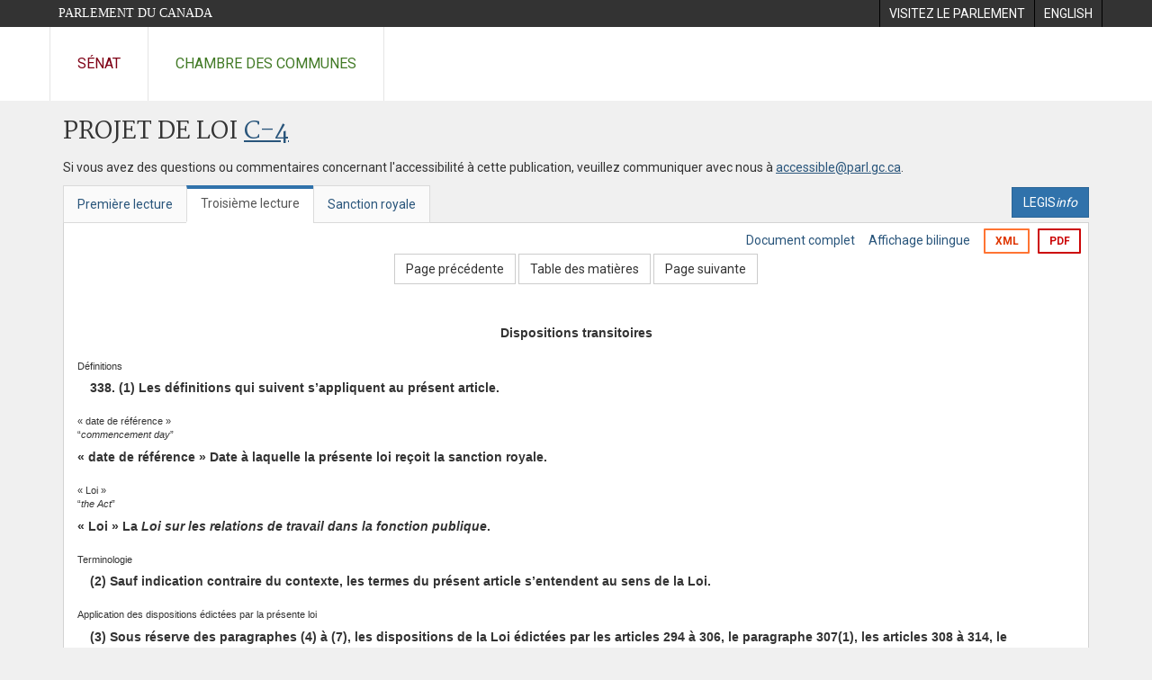

--- FILE ---
content_type: text/html; charset=utf-8
request_url: https://www.parl.ca/documentviewer/fr/41-2/projet-loi/C-4/troisieme-lecture/page-359
body_size: 176356
content:

<!DOCTYPE html>
<html lang="fr" xml:lang="fr">
<head>
    <meta charset="utf-8" />
    <meta name="Cache-Control" content="no-cache, no-store, must-revalidate" />
    <meta name="Pragma" content="no-cache" />
    <meta name="Expires" content="0" />
    <meta http-equiv="X-XSS-Protection" content="1" />
    <meta name="viewport" content="width=device-width" />
    <meta name="HandheldFriendly" content="true" />
    <meta name="description" content="Projet de loi &#233;manant du Gouvernement (Chambre des communes) C-4 (41-2) - Troisi&#232;me lecture - Loi n&lt;Sup&gt;o&lt;/Sup&gt; 2 sur le plan d&#39;action &#233;conomique de 2013 - Parlement du Canada" />
    <meta name="format-detection" content="telephone=no" />

    <!-- Meta tags for facebook -->
    <meta property="fb:app_id" content="1902349903311680" />
    <meta property="og:url" />
    <meta property="og:type" content="article">
    <meta property="og:title" content="Projet de loi &#233;manant du Gouvernement (Chambre des communes) C-4 (41-2) - Troisi&#232;me lecture - Loi n&lt;Sup&gt;o&lt;/Sup&gt; 2 sur le plan d&#39;action &#233;conomique de 2013 - Parlement du Canada" />
    <meta property="og:description" content="Projet de loi &#233;manant du Gouvernement (Chambre des communes) C-4 (41-2) - Troisi&#232;me lecture - Loi n&lt;Sup&gt;o&lt;/Sup&gt; 2 sur le plan d&#39;action &#233;conomique de 2013 - Parlement du Canada" />
    <meta property="og:image" content="/documentviewer/assets/images/publications/crest2_hoc_cdc_e-f.gif" />
    <meta property="og:image:width" content="1200" />
    <meta property="og:image:height" content="630" />

    
                <meta name="Institution" content="Chambre des communes" />
                <meta name="DocumentId" content="6379258" />
                <meta name="DocumentTitle" content="C-4 (Troisi&#232;me lecture)" />
                <meta name="Language" content="fr" />
                <meta name="Parliament" content="41" />
                <meta name="Session" content="2" />
                <meta name="DocumentCategory" content="Bills" />
                <meta name="ParlDataRSSUri" content="//apps.ourcommons.ca/rss/" />
                <meta name="ParlDataUri" content="//apps.ourcommons.ca/ParlDataWidgets/" />
    <meta name="ServerBaseUrl" content="/documentviewer/" />
    


    <title>Projet de loi &#233;manant du Gouvernement (Chambre des communes) C-4 (41-2) - Troisi&#232;me lecture - Loi n&lt;Sup&gt;o&lt;/Sup&gt; 2 sur le plan d&#39;action &#233;conomique de 2013 - Parlement du Canada</title>

    <script type='text/javascript' src='/CommonElements/js/jquery-3.7.1.min.js'></script>
<script type='text/javascript' src='/CommonElements/js/bootstrap.min.js'></script>
<link rel='stylesheet' type='text/css' media='all' href='/CommonElements/styles/bootstrap.min.css' />
<link rel='stylesheet' type='text/css' media='all' href='/CommonElements/styles/hoc-icons.min.css' />
<link rel='stylesheet' type='text/css' media='all' href='/CommonElements/styles/ce-parl-main.min.css' />
<link rel='stylesheet' type='text/css' media='all' href='/CommonElements/styles/ce-parl-mobile.min.css' />
<script type='text/javascript' src='https://www.googletagmanager.com/gtag/js?id=G-3B4FY0L638'></script>
<script>window.dataLayer = window.dataLayer || [];function gtag(){dataLayer.push(arguments);}gtag('js', new Date());gtag('config', 'G-3B4FY0L638');</script>

    <link href="/documentviewer/bundles/css?v=kfkArLzlrhyxKfahCOCkKH5CSt03TfRpHR82pW9Zmmc1" rel="stylesheet"/>

    
<link href="/documentviewer/assets/styles/publications/Bills.css" rel="stylesheet"/>
<link href="/documentviewer/assets/styles/publications/publication-defaults.css" rel="stylesheet"/>

    


        <base href="https://www.parl.ca/Content/Bills/412/Government/C-4/C-4_3/">

    <script type="text/javascript">

        window.fbAsyncInit = function () {
            FB.init({
                appId: ('fr' == 'en' ? '620826918031248' : '1902349903311680'),
                xfbml: true,
                version: 'v2.0'
            });
        };

        // Load the SDK Asynchronously
        (function (d) {
            var js, id = 'facebook-jssdk'; if (d.getElementById(id)) { return; }
            js = d.createElement('script'); js.id = id; js.async = true;
            js.src = "https://connect.facebook.net/en_US/all.js";
            d.getElementsByTagName('head')[0].appendChild(js);
        }(document));
    </script>

    <script>
        $(document).ready(function () {

            $('.-rowchild').css({ "display": "flex", "justify-content": "center" });
            $('.-rowchild').find("sup").css("line-height", "15px");
            $('.-rowchildBar').css({ "border-right": "1px solid #111" });

            $('.-rowchild').wrapAll('<div style="display: flex;justify-content: space-around;flex-direction: row;">');

        });

    </script>
</head>
<body class="body-wrapper site-code-parl">


    <!-- Skip to Content -->
				<div class="local-anchor-container">
					<a href="#StartOfContent" class="ce-parl-skipnav sr-only sr-only-focusable">Passer au contenu</a>
				</div>
				<!-- Parliament Header -->
				<div role="banner" class="ce-parl-header hidden-print">
					<div class="container">
						<a href="//www.parl.ca" class="ce-parl-btn pull-left">Parlement du Canada</a>
						<ul class="pull-right" role="menu">
							<li role="menuitem"> 
								<a href="https://visitez.parl.ca/index-f.html" class="hoccmn-parent-org" rel="external">
										<span class="hidden-xs">Visitez le parlement</span>
										<span class="visible-xs">Visitez</span>
								</a>
							</li>
							<li role="menuitem"> 
								<a href="https://www.parl.ca/documentviewer/en/41-2/bill/C-4/third-reading/page-359" class="hoccmn-parent-org">
										<span lang="en-CA" class="hidden-xs">English</span>
										<span lang="en-CA" class="visible-xs">EN</span>
								</a>
							</li>
						</ul>
					</div>
				</div>
				<!-- Parl Navigation -->
				<nav role="navigation" class="ce-parl-nav hidden-print" aria-label="Principale">
					<div class="container">
						<div class="row">
							<div class="col-sm-12">
								<ul class="ce-parl-nav-list">
										<li><a href="//sencanada.ca/fr" class="ce-parl-nav-senate-link" rel="external">Sénat</a></li>
										<li><a href="//www.noscommunes.ca" class="ce-parl-nav-hoc-link">Chambre des communes</a></li>
								</ul>
							</div>
						</div>
					</div>
				</nav>
    




<main class="publication">
    <a id="StartOfContent" tabindex="-1"></a>

    <div class="container" id="publicationContent">
        <div class="row" style="position:relative">
            <div class="col-md-12">
                <section class="page-content">

                    <div class="frame-header">
                        <div class="row">

                            <div class="col-xs-12 pull-left">

        <h1 class="page-title">
            Projet de loi
            <a href="//www.parl.ca/LegisInfo/BillDetails.aspx?Language=fr&amp;Mode=1&amp;billId=6258538">C-4</a>
        </h1>
                                
    <div style="margin-bottom: 15px">
        
    </div>

                            </div>
                            <div class="col-xs-12 pull-left">
                                <p>Si vous avez des questions ou commentaires concernant l'accessibilité à cette publication, veuillez communiquer avec nous à  <a href="mailto:accessible@parl.gc.ca">accessible@parl.gc.ca</a>.</p>
                            </div>
                        </div>

                        


                        <div class="row">
                                <div class="tabs col-lg-6 pull-left">
                                    <ul role="tablist" class="nav nav-tabs publication-tabs  ">
                                            <li role="presentation" class="nav-tab  ">
                                                    <a href="/documentviewer/fr/41-2/projet-loi/C-4/premiere-lecture/page-359" aria-controls="" role="tab" aria-selected="False">Premi&#232;re lecture</a>
                                            </li>
                                            <li role="presentation" class="nav-tab active ">
                                                    <a href="/documentviewer/fr/41-2/projet-loi/C-4/troisieme-lecture/page-359" aria-controls="" role="tab" aria-selected="True">Troisi&#232;me lecture</a>
                                            </li>
                                            <li role="presentation" class="nav-tab  ">
                                                    <a href="/documentviewer/fr/41-2/projet-loi/C-4/sanction-royal/page-359" aria-controls="" role="tab" aria-selected="False">Sanction royale</a>
                                            </li>
                                    </ul>
                                </div>
                                                            <div class="col-lg-6 related-links-bar">
                                        <div class="related-link">
                                            <div><a class="btn btn-primary" style="display:inline-block;" href="//www.parl.ca/LegisInfo/Home.aspx?Language=fr"><div>LEGIS<i>info</i></div></a></div>
                                        </div>
                                </div>
                        </div>

                    </div>

                    

<div class="publication-outline">

    <div class="row embedded-content-options ">


            <div class="other-options col-sm-12">
                        <a class="user-guide" href="/documentviewer/fr/41-2/projet-loi/C-4/troisieme-lecture/page-4">Document complet</a>
                        <a class="user-guide hidden-xs" href="/documentviewer/fr/41-2/projet-loi/C-4/troisieme-lecture/page-359?col=2">Affichage bilingue</a>

                        <a class="btn btn-export-xml hidden-xs" href="/Content/Bills/412/Government/C-4/C-4_3/C-4-7-f.xml" aria-label="Exporter la version xml">XML</a>
                                    <a class="btn btn-export-pdf" data-analytics-eventcategory="DocumentViewer - PDF format download" data-analytics-eventaction="click" data-analytics-eventlabel="PDF format" href="/Content/Bills/412/Government/C-4/C-4_3/C-4_3.PDF" aria-label="Exporter la version pdf">PDF</a>
            </div>

    </div>

    <div>
        
    <div class="row embedded-content-navigation">
        <div class="col-md-2 navigation-left">
        </div>
        <div class="col-md-8 navigation-center">
                    <a class="btn btn-default" href="/documentviewer/fr/41-2/projet-loi/C-4/troisieme-lecture/page-137">Page pr&#233;c&#233;dente</a>
                    <a class="btn btn-default btn-toc" href="/documentviewer/fr/41-2/projet-loi/C-4/troisieme-lecture/page-tdm">Table des mati&#232;res</a>
                    <a class="btn btn-default" href="/documentviewer/fr/41-2/projet-loi/C-4/troisieme-lecture/page-494">Page suivante</a>
        </div>
        <div class="col-md-2 navigation-right"></div>
    </div>

    </div>
    <div class="row">

        <div class="col-xs-12 publication-container-box">
            <div class="publication-container multi-page">
                    <div class="col-xs-12 publication-container-content">
                        
                        <!--MAINTEXT--><!--Heading:Dispositions transitoires--><a name="1"><!--BREAKER--></a><div>
  <div>
    <div style="text-align:Center;font-weight:bold;margin-top:10pt;">Dispositions transitoires</div>
  </div>
</div>
<div><!--Définitions--><div class="BillMarginalNote">Définitions<br></div>
  <div>
    <div style="text-indent:1em;font-weight:bold;margin-top:5pt;margin-left:0em;"><strong>338.</strong> (1) Les définitions qui suivent s’appliquent au présent article.</div>
  </div><!--Définitions--><div class="BillMarginalNote">« date de référence »<br>“<em>commencement day</em>”<br></div>
  <div>
    <div style="font-weight:bold;margin-top:5pt;margin-left:0em;">« date de référence » Date à laquelle la présente loi reçoit la sanction royale.</div>
  </div><!--Définitions--><div class="BillMarginalNote">« Loi »<br>“<em>the Act</em>”<br></div>
  <div>
    <div style="font-weight:bold;margin-top:5pt;margin-left:0em;">« Loi » La <em>Loi sur les relations de travail dans la fonction publique</em>.</div>
  </div>
</div>
<div><!--Terminologie--><div class="BillMarginalNote">Terminologie<br></div>
  <div>
    <div style="text-indent:1em;font-weight:bold;margin-top:5pt;margin-left:0em;">(2) Sauf indication contraire du contexte, les termes du présent article s’entendent au sens de la Loi.</div>
  </div>
</div>
<div><!--Application des dispositions édictées par la présente loi--><div class="BillMarginalNote">Application des dispositions édictées par la présente loi<br></div>
  <div>
    <div style="text-indent:1em;font-weight:bold;margin-top:5pt;margin-left:0em;">(3) Sous réserve des paragraphes (4) à (7), les dispositions de la Loi édictées par les articles 294 à 306, le paragraphe 307(1), les articles 308 à 314, le paragraphe 316(1) et les articles 317 à 324 s’appliquent également à toute unité de négociation :</div>
  </div>
  <div>
    <div style="text-indent:0em;font-weight:bold;margin-top:5pt;margin-left:1em;"><em>a</em>) à l’égard de laquelle un avis de négocier collectivement en vue de la conclusion, du renouvellement ou de la révision d’une convention collective a été donné avant la date de référence;</div>
  </div>
  <div>
    <div style="text-indent:0em;font-weight:bold;margin-top:5pt;margin-left:1em;"><em>b</em>) qui est liée par une convention collective ou une décision arbitrale en vigueur à la date de référence — laquelle convention ou décision expire à cette date ou après celle-ci — et à l’égard de laquelle aucun avis de négocier collectivement n’a été donné avant la date de référence;</div>
  </div>
  <div>
    <div style="text-indent:0em;font-weight:bold;margin-top:5pt;margin-left:1em;"><em>c</em>) à l’égard de laquelle aucun avis de négocier collectivement pour la conclusion d’une première convention collective n’a été donné avant la date de référence.</div>
  </div>
</div>
<div><!--Établissement du conseil d’arbitrage--><div class="BillMarginalNote">Établissement du conseil d’arbitrage<br></div>
  <div>
    <div style="text-indent:1em;font-weight:bold;margin-top:5pt;margin-left:0em;">(4) Les dispositions de la Loi, dans leur version antérieure à la date de référence, continuent de s’appliquer à toute unité de négociation visée à l’alinéa (3)<em>a</em>) jusqu’à ce qu’une décision arbitrale soit rendue à son égard, si les conditions suivantes sont réunies avant cette date :</div>
  </div>
  <div>
    <div style="text-indent:0em;font-weight:bold;margin-top:5pt;margin-left:1em;"><em>a</em>) une demande d’arbitrage a été présentée par l’employeur ou l’agent négociateur représentant l’unité de négociation;</div>
  </div>
  <div>
    <div style="text-indent:0em;font-weight:bold;margin-top:5pt;margin-left:1em;"><em>b</em>) le président a avisé les parties de l’établissement d’un conseil d’arbitrage.</div>
  </div>
</div>
<div><!--Établissement de la commission de l’intérêt public--><div class="BillMarginalNote">Établissement de la commission de l’intérêt public<br></div>
  <div>
    <div style="text-indent:1em;font-weight:bold;margin-top:5pt;margin-left:0em;">(5) Les dispositions de la Loi, dans leur version antérieure à la date de référence, continuent de s’appliquer à toute unité de négociation visée à l’alinéa (3)<em>a</em>) jusqu’à ce qu’une convention collective soit conclue par les parties, si les conditions suivantes sont réunies avant cette date :</div>
  </div>
  <div>
    <div style="text-indent:0em;font-weight:bold;margin-top:5pt;margin-left:1em;"><em>a</em>) une demande de conciliation a été faite par l’employeur ou l’agent négociateur représentant l’unité de négociation;</div>
  </div>
  <div>
    <div style="text-indent:0em;font-weight:bold;margin-top:5pt;margin-left:1em;"><em>b</em>) le président a avisé les parties de l’établissement d’une commission de l’intérêt public.</div>
  </div>
</div>
<div><!--Aucune entente sur les services essentiels--><div class="BillMarginalNote">Aucune entente sur les services essentiels<br></div>
  <div>
    <div style="text-indent:1em;font-weight:bold;margin-top:5pt;margin-left:0em;">(6) Si, avant la date de référence, l’arbitrage ou la conciliation a été choisi par l’agent négociateur représentant une unité de négociation visée à l’un des alinéas (3)<em>a</em>) et <em>b</em>) comme mode de règlement des différends applicable à tout différend auquel il peut être partie, mais qu’aucune entente sur les services essentiels n’a été conclue entre celui-ci et l’employeur à l’égard de l’unité de négociation, alors :</div>
  </div>
  <div>
    <div style="text-indent:0em;font-weight:bold;margin-top:5pt;margin-left:1em;"><em>a</em>) le mode de règlement des différends est la conciliation;</div>
  </div>
  <div>
    <div style="text-indent:0em;font-weight:bold;margin-top:5pt;margin-left:1em;"><em>b</em>) malgré le paragraphe 121(3) de la Loi, édicté par l’article 305, l’employeur a douze mois après la date de référence pour donner l’avis visé au paragraphe 121(1) de la Loi, édicté par cet article.</div>
  </div>
</div>
<div><!--Entente sur les services essentiels en vigueur--><div class="BillMarginalNote">Entente sur les services essentiels en vigueur<br></div>
  <div>
    <div style="text-indent:1em;font-weight:bold;margin-top:5pt;margin-left:0em;">(7) Si, avant la date de référence, l’arbitrage ou la conciliation a été choisi par l’agent négociateur représentant une unité de négociation visée à l’un des alinéas (3)<em>a</em>) et <em>b</em>) comme mode de règlement des différends applicable à tout différend auquel il peut être partie et qu’une entente sur les services essentiels a été conclue entre celui-ci et l’employeur à l’égard de l’unité de négociation, le mode de règlement applicable à celle-ci est :</div>
  </div>
  <div>
    <div style="text-indent:0em;font-weight:bold;margin-top:5pt;margin-left:1em;"><em>a</em>) l’arbitrage, si au moins quatre-vingts pour cent des postes de l’unité de négociation étaient, avant la date de référence, nécessaires à la fourniture d’un service essentiel;</div>
  </div>
  <div>
    <div style="text-indent:0em;font-weight:bold;margin-top:5pt;margin-left:1em;"><em>b</em>) la conciliation, si ce pourcentage était de moins de quatre-vingts pour cent.</div>
  </div>
</div>
<div><!--Application du paragraphe 105(2)--><div class="BillMarginalNote">Application du paragraphe 105(2)<br></div>
  <div>
    <div style="text-indent:1em;font-weight:bold;margin-top:5pt;margin-left:0em;">(8) Le paragraphe 105(2) de la Loi, dans sa version antérieure à la date de référence, continue de s’appliquer à l’unité de négociation visée à l’alinéa (3)<em>b</em>) jusqu’à ce qu’une décision arbitrale ait été rendue ou qu’une convention collective ait été conclue à son égard.</div>
  </div>
</div>
<div><!--Postes visés par une entente sur les services essentiels--><div class="BillMarginalNote">Postes visés par une entente sur les services essentiels<br></div>
  <div>
    <div style="text-indent:1em;font-weight:bold;margin-top:5pt;margin-left:0em;">(9) Si une unité de négociation est liée par une entente sur les services essentiels avant la date de référence, les postes au sein de cette unité de négociation qui y sont précisés comme étant nécessaires pour permettre à l’employeur de fournir les services essentiels sont réputés des postes désignés en vertu de l’article 120 de la Loi, édicté par l’article 305. Toutefois, le paragraphe 124(1) de la Loi, édicté par l’article 305, ne s’applique pas à ces postes.</div>
  </div>
</div>
<div><!--Grief--><div class="BillMarginalNote">Grief<br></div>
  <div>
    <div style="text-indent:1em;font-weight:bold;margin-top:5pt;margin-left:0em;"><strong>339.</strong> Les dispositions de la <em>Loi sur les relations de travail dans la fonction publique</em>, dans sa version antérieure à la date d’entrée en vigueur des articles 325 à 336, continuent de s’appliquer à tout grief présenté au titre de la partie 2 de cette loi avant cette date.</div>
  </div>
</div><!--Heading:Loi canadienne sur les droits de la personne--><a name="2"><!--BREAKER--></a><div><!--L.R., ch. H-6--><div class="BillMarginalNote">L.R., ch. H-6<br></div>
  <div>
    <div style="text-align:Center;font-weight:bold;font-style:italic;margin-top:10pt;">Loi canadienne sur les droits de la personne</div>
  </div>
</div><!--Heading:Modification de la loi--><a name="3"><!--BREAKER--></a><div>
  <div>
    <div style="text-align:Center;font-weight:bold;margin-top:5pt;">Modification de la loi</div>
  </div>
</div>
<div>
  <div>
    <div style="text-indent:1em;font-weight:bold;margin-top:5pt;margin-left:0em;"><strong>340.</strong> L’article 40.1 de la <em>Loi canadienne sur les droits de la personne</em> est modifié par adjonction, après le paragraphe (2), de ce qui suit :</div>
  </div>
</div>
<div><!--Loi sur les relations de travail dans la fonction publique--><div class="BillMarginalNote"><em>Loi sur les relations de travail dans la fonction publique</em><br></div>
  <div>
    <div style="text-indent:1em;margin-top:5pt;margin-left:0em;">(3) La Commission ne peut se fonder sur l’article 40 pour connaître des plaintes qui émanent d’un fonctionnaire, au sens du paragraphe 206(1) de la <em>Loi sur les relations de travail dans la fonction publique</em>, sont déposées contre son employeur, au sens du paragraphe 2(1) de cette loi, et qui dénoncent la perpétration d’un acte discriminatoire prévu aux articles 7, 8, 10 ou 14.</div>
  </div>
</div>
<div><!--Loi sur l’emploi dans la fonction publique--><div class="BillMarginalNote"><em>Loi sur l’emploi dans la fonction publique</em><br></div>
  <div>
    <div style="text-indent:1em;margin-top:5pt;margin-left:0em;">(4) La Commission ne peut se fonder sur l’article 40 pour connaître des plaintes qui émanent d’une personne, qui sont déposées contre la Commission de la fonction publique ou l’administrateur général, au sens du paragraphe 2(1) de la <em>Loi sur l’emploi dans la fonction publique</em>, et qui dénoncent la perpétration d’un acte discriminatoire prévu aux articles 7, 8, 10 ou 14 relativement à :</div>
  </div>
  <div>
    <div style="text-indent:0em;margin-top:5pt;margin-left:1em;"><em>a</em>) une proposition de nomination ou une nomination dans le cadre d’un processus de nomination interne sous le régime de cette loi;</div>
  </div>
  <div>
    <div style="text-indent:0em;margin-top:5pt;margin-left:1em;"><em>b</em>) la révocation d’une nomination au titre de cette loi;</div>
  </div>
  <div>
    <div style="text-indent:0em;margin-top:5pt;margin-left:1em;"><em>c</em>) la mise en disponibilité des fonctionnaires au titre de cette loi.</div>
  </div>
</div><!--Heading:Disposition transitoire--><a name="4"><!--BREAKER--></a><div>
  <div>
    <div style="text-align:Center;font-weight:bold;margin-top:10pt;">Disposition transitoire</div>
  </div>
</div>
<div><!--Plainte--><div class="BillMarginalNote">Plainte<br></div>
  <div>
    <div style="text-indent:1em;font-weight:bold;margin-top:5pt;margin-left:0em;"><strong>341.</strong> Les dispositions de la <em>Loi canadienne sur les droits de la personne</em>, dans sa version antérieure à la date d’entrée en vigueur de l’article 340, continuent de s’appliquer à toute plainte déposée devant la Commission canadienne des droits de la personne avant cette date ou dont celle-ci a pris l’initiative avant cette date.</div>
  </div>
</div><!--Heading:Loi sur l’emploi dans la fonction publique--><a name="5"><!--BREAKER--></a><div><!--2003, ch. 22, art. 12 et 13--><div class="BillMarginalNote">2003, ch. 22, art. 12 et 13<br></div>
  <div>
    <div style="text-align:Center;font-weight:bold;font-style:italic;margin-top:10pt;">Loi sur l’emploi dans la fonction publique</div>
  </div>
</div><!--Heading:Modification de la loi--><a name="6"><!--BREAKER--></a><div>
  <div>
    <div style="text-align:Center;font-weight:bold;margin-top:5pt;">Modification de la loi</div>
  </div>
</div>
<div>
  <div>
    <div style="text-indent:1em;font-weight:bold;margin-top:5pt;margin-left:0em;"><strong>342.</strong> (1) L’alinéa 35(1)<em>b</em>) de la <em>Loi sur l’emploi dans la fonction publique</em> est remplacé par ce qui suit :</div>
  </div>
</div>
<div>
  <div>
    <div style="text-indent:0em;margin-top:5pt;margin-left:1em;"><em>b</em>) ont le droit de présenter une plainte en vertu des articles 77 ou 78.</div>
  </div>
</div>
<div>
  <div>
    <div style="text-indent:1em;font-weight:bold;margin-top:5pt;margin-left:0em;">(2) L’alinéa 35(2)<em>b</em>) de la même loi est remplacé par ce qui suit :</div>
  </div>
</div>
<div>
  <div>
    <div style="text-indent:0em;margin-top:5pt;margin-left:1em;"><em>b</em>) ont le droit de présenter une plainte en vertu des articles 77 ou 78.</div>
  </div>
</div>
<div><!--2005, ch. 21, art. 115--><div class="BillMarginalNote">2005, ch. 21, art. 115<br></div>
  <div>
    <div style="text-indent:1em;font-weight:bold;margin-top:5pt;margin-left:0em;"><strong>343.</strong> L’alinéa 35.1(1)<em>b</em>) de la même loi est remplacé par ce qui suit :</div>
  </div>
</div>
<div>
  <div>
    <div style="text-indent:0em;margin-top:5pt;margin-left:1em;"><em>b</em>) a le droit de présenter une plainte en vertu des articles 77 ou 78.</div>
  </div>
</div>
<div><!--2006, ch. 9, art. 101--><div class="BillMarginalNote">2006, ch. 9, art. 101<br></div>
  <div>
    <div style="text-indent:1em;font-weight:bold;margin-top:5pt;margin-left:0em;"><strong>344.</strong> L’alinéa 35.2<em>b</em>) de la même loi est remplacé par ce qui suit :</div>
  </div>
</div>
<div>
  <div>
    <div style="text-indent:0em;margin-top:5pt;margin-left:1em;"><em>b</em>) a le droit de présenter une plainte en vertu des articles 77 ou 78.</div>
  </div>
</div>
<div><!--2006, ch. 9, art. 101--><div class="BillMarginalNote">2006, ch. 9, art. 101<br></div>
  <div>
    <div style="text-indent:1em;font-weight:bold;margin-top:5pt;margin-left:0em;"><strong>345.</strong> L’alinéa 35.3<em>b</em>) de la même loi est remplacé par ce qui suit :</div>
  </div>
</div>
<div>
  <div>
    <div style="text-indent:0em;margin-top:5pt;margin-left:1em;"><em>b</em>) a le droit de présenter une plainte en vertu des articles 77 ou 78.</div>
  </div>
</div>
<div>
  <div>
    <div style="text-indent:1em;font-weight:bold;margin-top:5pt;margin-left:0em;"><strong>346.</strong> Le paragraphe 58(2) de la même loi est remplacé par ce qui suit :</div>
  </div>
</div>
<div><!--Prolongation--><div class="BillMarginalNote">Prolongation<br></div>
  <div>
    <div style="text-indent:1em;margin-top:5pt;margin-left:0em;">(2) L’administrateur général peut prolonger la durée déterminée; cette prolongation ne constitue pas une nomination ni une mutation et ne donne à personne le droit de présenter une plainte en vertu des articles 77 ou 78.</div>
  </div>
</div>
<div>
  <div>
    <div style="text-indent:1em;font-weight:bold;margin-top:5pt;margin-left:0em;"><strong>347.</strong> Le paragraphe 59(2) de la même loi est remplacé par ce qui suit :</div>
  </div>
</div>
<div><!--Précision--><div class="BillMarginalNote">Précision<br></div>
  <div>
    <div style="text-indent:1em;margin-top:5pt;margin-left:0em;">(2) La conversion visée au paragraphe (1) ne constitue pas une nomination ni une mutation pour l’application de la présente loi et ne donne à personne le droit de présenter une plainte en vertu des articles 77 ou 78.</div>
  </div>
</div>
<div>
  <div>
    <div style="text-indent:1em;font-weight:bold;margin-top:5pt;margin-left:0em;"><strong>348.</strong> Les paragraphes 64(1) et (2) de la même loi sont remplacés par ce qui suit :</div>
  </div>
</div>
<div><!--Mise en disponibilité--><div class="BillMarginalNote">Mise en disponibilité<br></div>
  <div>
    <div style="text-indent:1em;margin-top:5pt;margin-left:0em;"><strong>64.</strong> (1) L’administrateur général peut mettre en disponibilité le fonctionnaire dont les services ne sont plus nécessaires faute de travail, par suite de la suppression d’une fonction ou à cause de la cession du travail ou de la fonction à l’extérieur des secteurs de l’administration publique fédérale figurant aux annexes I, IV ou V de la <em>Loi sur la gestion des finances publiques</em>; le cas échéant, il en informe le fonctionnaire.</div>
  </div>
</div>
<div><!--Choix des fonctionnaires--><div class="BillMarginalNote">Choix des fonctionnaires<br></div>
  <div>
    <div style="text-indent:1em;margin-top:5pt;margin-left:0em;">(2) Dans les cas où il décide, au titre du paragraphe (1), que seulement certains des fonctionnaires d’une partie de l’administration occupant un poste du même groupe et du même niveau et exerçant des tâches similaires seront mis en disponibilité, la façon de choisir ces fonctionnaires est déterminée par les règlements de la Commission.</div>
  </div>
</div>
<div>
  <div>
    <div style="text-indent:1em;font-weight:bold;margin-top:5pt;margin-left:0em;"><strong>349.</strong> (1) Le paragraphe 65(1) de la même loi est remplacé par ce qui suit :</div>
  </div>
</div>
<div><!--Plainte au Tribunal — mise en disponibilité--><div class="BillMarginalNote">Plainte au Tribunal — mise en disponibilité<br></div>
  <div>
    <div style="text-indent:1em;margin-top:5pt;margin-left:0em;"><strong>65.</strong> (1) Dans les cas où seulement certains des fonctionnaires d’une partie de l’administration occupant un poste du même groupe et du même niveau et exerçant des tâches similaires sont informés par l’administrateur général qu’ils seront mis en disponibilité, l’un ou l’autre de ces fonctionnaires peut présenter au Tribunal, dans le délai et selon les modalités fixés par règlement de celui-ci, une plainte selon laquelle la décision de le mettre en disponibilité constitue un abus de pouvoir.</div>
  </div>
</div>
<div>
  <div>
    <div style="text-indent:1em;font-weight:bold;margin-top:5pt;margin-left:0em;">(2) Les paragraphes 65(5) et (6) de la même loi sont remplacés par ce qui suit :</div>
  </div>
</div>
<div><!--Actes discriminatoires--><div class="BillMarginalNote">Actes discriminatoires<br></div>
  <div>
    <div style="text-indent:1em;margin-top:5pt;margin-left:0em;">(5) Si le Tribunal décide que la Commission ou l’administrateur général a commis un acte discriminatoire prévu aux articles 7, 8, 10 ou 14 de la <em>Loi canadienne sur les droits de la personne</em>, il peut ordonner à la Commission ou à l’administrateur général de mettre fin à l’acte et de prendre des mesures de redressement ou des mesures destinées à prévenir des actes semblables ou il peut rendre les ordonnances prévues aux alinéas 53(2)<em>b</em>) à <em>e</em>) et au paragraphe 53(3) de cette loi.</div>
  </div>
</div>
<div>
  <div>
    <div style="text-indent:1em;font-weight:bold;margin-top:5pt;margin-left:0em;">(3) Le paragraphe 65(8) de la même loi est abrogé.</div>
  </div>
</div>
<div>
  <div>
    <div style="text-indent:1em;font-weight:bold;margin-top:5pt;margin-left:0em;"><strong>350.</strong> La même loi est modifiée par adjonction, après l’article 76, de ce qui suit :</div>
  </div>
</div>
<div><!--Actes discriminatoires--><div class="BillMarginalNote">Actes discriminatoires<br></div>
  <div>
    <div style="text-indent:1em;margin-top:5pt;margin-left:0em;"><strong>76.1</strong> (1) S’il juge que la plainte fondée et que la Commission ou l’administrateur général a commis un acte discriminatoire prévu aux articles 7, 8, 10 ou 14 de la <em>Loi canadienne sur les droits de la personne</em>, le Tribunal peut ordonner à la Commission ou à l’administrateur général de mettre fin à l’acte et de prendre des mesures de redressement ou des mesures destinées à prévenir des actes semblables ou il peut rendre les ordonnances prévues aux alinéas 53(2)<em>b</em>) à <em>e</em>) et au paragraphe 53(3) de cette loi.</div>
  </div>
</div>
<div><!--Application de la Loi canadienne sur les droits de la personne--><div class="BillMarginalNote">Application de la <em>Loi canadienne sur les droits de la personne</em><br></div>
  <div>
    <div style="text-indent:1em;margin-top:5pt;margin-left:0em;">(2) Lorsqu’il décide si la plainte est fondée, le Tribunal peut interpréter et appliquer la <em>Loi canadienne sur les droits de la personne</em>, sauf les dispositions de celle-ci sur le droit à la parité salariale pour l’exécution de fonctions équivalentes.</div>
  </div>
</div>
<div>
  <div>
    <div style="text-indent:1em;font-weight:bold;margin-top:5pt;margin-left:0em;"><strong>351.</strong> Les articles 77 à 79 de la même loi sont remplacés par ce qui suit :</div>
  </div>
</div>
<div><!--Motifs des plaintes--><div class="BillMarginalNote">Motifs des plaintes<br></div>
  <div>
    <div style="text-indent:1em;margin-top:5pt;margin-left:0em;"><strong>77.</strong> (1) Lorsque la Commission fait une proposition de nomination ou une nomination dans le cadre d’un processus de nomination interne, la personne visée au paragraphe (2) peut, dans le délai et selon les modalités fixés par règlement du Tribunal, présenter à celui-ci une plainte selon laquelle elle n’a pas été nommée ou n’a pas fait l’objet d’une proposition de nomination pour l’une ou l’autre des raisons suivantes :</div>
  </div>
  <div>
    <div style="text-indent:0em;margin-top:5pt;margin-left:1em;"><em>a</em>) la Commission a abusé de son pouvoir dans l’exercice de ses attributions au titre du paragraphe 30(2);</div>
  </div>
  <div>
    <div style="text-indent:0em;margin-top:5pt;margin-left:1em;"><em>b</em>) la Commission a abusé de son pouvoir du fait qu’elle a choisi un processus de nomination interne annoncé ou non annoncé, selon le cas;</div>
  </div>
  <div>
    <div style="text-indent:0em;margin-top:5pt;margin-left:1em;"><em>c</em>) la Commission a omis d’évaluer le plaignant dans la langue officielle de son choix, en contravention du paragraphe 37(1).</div>
  </div>
</div>
<div><!--Plaignant--><div class="BillMarginalNote">Plaignant<br></div>
  <div>
    <div style="text-indent:1em;margin-top:5pt;margin-left:0em;">(2) Peut faire une plainte en vertu du paragraphe (1) la personne qui :</div>
  </div>
  <div>
    <div style="text-indent:0em;margin-top:5pt;margin-left:1em;"><em>a</em>) dans le cas d’un processus de nomination interne annoncé, est un candidat non reçu, est dans la zone de sélection définie en vertu de l’article 34 et, selon la Commission, possède les qualifications essentielles établies par l’administrateur général pour le travail à accomplir au titre de l’alinéa 30(2)<em>a</em>);</div>
  </div>
  <div>
    <div style="text-indent:0em;margin-top:5pt;margin-left:1em;"><em>b</em>) dans le cas d’un processus de nomination interne non annoncé, est dans la zone de sélection définie en vertu de l’article 34.</div>
  </div>
</div>
<div><!--Exclusion--><div class="BillMarginalNote">Exclusion<br></div>
  <div>
    <div style="text-indent:1em;margin-top:5pt;margin-left:0em;">(3) Le Tribunal ne peut entendre les allégations portant qu’il y a eu fraude dans le processus de nomination ou que la nomination ou la proposition de nomination n’a pas été exempte d’une influence politique.</div>
  </div>
</div>
<div><!--Retrait du droit de porter plainte--><div class="BillMarginalNote">Retrait du droit de porter plainte<br></div>
  <div>
    <div style="text-indent:1em;margin-top:5pt;margin-left:0em;">(4) Aucune plainte ne peut être présentée en vertu du paragraphe (1) dans le cas où la nomination est faite en vertu du paragraphe 15(6) (nomination à un autre poste en cas de révocation par l’administrateur général), de l’article 40 (priorités — fonctionnaires excédentaires), des paragraphes 41(1) ou (4) (autres priorités), des articles 73 (nomination à un autre poste en cas de révocation par la Commission) ou 86 (nomination à un autre poste à la suite d’une ordonnance du Tribunal) ou des règlements pris en vertu de l’alinéa 22(2)<em>a</em>).</div>
  </div>
</div>
<div><!--Plainte fondée--><div class="BillMarginalNote">Plainte fondée<br></div>
  <div>
    <div style="text-indent:1em;margin-top:5pt;margin-left:0em;">(5) S’il juge la plainte fondée, le Tribunal peut ordonner à la Commission de révoquer la nomination ou de ne pas faire la nomination, selon le cas, et de prendre les mesures correctives qu’il estime indiquées.</div>
  </div>
</div>
<div><!--Motifs des plaintes — personne non qualifiée--><div class="BillMarginalNote">Motifs des plaintes — personne non qualifiée<br></div>
  <div>
    <div style="text-indent:1em;margin-top:5pt;margin-left:0em;"><strong>78.</strong> (1) Lorsque la Commission fait une proposition de nomination ou une nomination dans le cadre d’un processus de nomination interne annoncé, la personne qui est un candidat non reçu dans la zone de sélection définie en vertu de l’article 34 et qui, selon la Commission, ne possède pas les qualifications essentielles établies par l’administrateur général pour le travail à accomplir au titre de l’alinéa 30(2)<em>a</em>) ou les qualifications qu’il considère comme un atout au titre du sous-alinéa 30(2)<em>b</em>)(i) pour le travail à accomplir peut, selon les modalités et dans le délai fixés par règlement, présenter au Tribunal une plainte pour l’une ou l’autre des raisons suivantes :</div>
  </div>
  <div>
    <div style="text-indent:0em;margin-top:5pt;margin-left:1em;"><em>a</em>) la Commission a abusé de son pouvoir dans l’exercice de ses attributions au titre du paragraphe 30(2) quant à la détermination de ces qualifications;</div>
  </div>
  <div>
    <div style="text-indent:0em;margin-top:5pt;margin-left:1em;"><em>b</em>) la Commission a omis d’évaluer le plaignant dans la langue officielle de son choix, en contravention du paragraphe 37(1).</div>
  </div>
</div>
<div><!--Retrait du droit de porter plainte--><div class="BillMarginalNote">Retrait du droit de porter plainte<br></div>
  <div>
    <div style="text-indent:1em;margin-top:5pt;margin-left:0em;">(2) Aucune plainte ne peut être présentée en vertu du paragraphe (1) dans le cas où la nomination est faite en vertu du paragraphe 15(6) (nomination à un autre poste en cas de révocation par l’administrateur général), de l’article 40 (priorités — fonctionnaires excédentaires), des paragraphes 41(1) ou (4) (autres priorités), des articles 73 (nomination à un autre poste en cas de révocation par la Commission) ou 86 (nomination à un autre poste à la suite d’une ordonnance du Tribunal) ou des règlements pris en vertu de l’alinéa 22(2)<em>a</em>).</div>
  </div>
</div>
<div><!--Plainte fondée--><div class="BillMarginalNote">Plainte fondée<br></div>
  <div>
    <div style="text-indent:1em;margin-top:5pt;margin-left:0em;">(3) S’il juge la plainte fondée, le Tribunal peut ordonner à la Commission de révoquer la nomination ou de ne pas faire la nomination, selon le cas, et de prendre les mesures correctives qu’il estime indiquées.</div>
  </div>
</div>
<div><!--Droit de se faire entendre--><div class="BillMarginalNote">Droit de se faire entendre<br></div>
  <div>
    <div style="text-indent:1em;margin-top:5pt;margin-left:0em;"><strong>79.</strong> Le plaignant visé aux articles 77 ou 78, la personne qui a fait l’objet de la proposition de nomination ou qui a été nommée, la Commission et l’administrateur général, ou leurs représentants, ont le droit de se faire entendre par le Tribunal.</div>
  </div>
</div>
<div>
  <div>
    <div style="text-indent:1em;font-weight:bold;margin-top:5pt;margin-left:0em;"><strong>352.</strong> L’article 80 de la version anglaise de la même loi est remplacé par ce qui suit :</div>
  </div>
</div>
<div><!--Application of Canadian Human Rights Act--><div class="BillMarginalNote">Application of <em>Canadian Human Rights Act</em><br></div>
  <div>
    <div style="text-indent:1em;margin-top:5pt;margin-left:0em;"><span lang="en" xml:lang="en"><strong>80.</strong> In considering whether a complaint under section 77 or 78 is substantiated, the Tribunal may interpret and apply the <em>Canadian Human Rights Act</em>, other than its provisions relating to the right to equal pay for work of equal value.</span></div>
  </div>
</div>
<div>
  <div>
    <div style="text-indent:1em;font-weight:bold;margin-top:5pt;margin-left:0em;"><strong>353.</strong> Les articles 81 et 82 de la même loi sont remplacés par ce qui suit :</div>
  </div>
</div>
<div><!--Plainte fondée--><div class="BillMarginalNote">Plainte fondée<br></div>
  <div>
    <div style="text-indent:1em;margin-top:5pt;margin-left:0em;"><strong>81.</strong> (1) S’il juge la plainte fondée, le Tribunal peut :</div>
  </div>
  <div>
    <div style="text-indent:0em;margin-top:5pt;margin-left:1em;"><em>a</em>) ordonner à la Commission ou à l’administrateur général de révoquer la nomination ou de ne pas faire la nomination, selon le cas, et de prendre les mesures correctives qu’il estime indiquées;</div>
  </div>
  <div>
    <div style="text-indent:0em;margin-top:5pt;margin-left:1em;"><em>b</em>) dans le cas où il a décidé que la Commission ou l’administrateur général a commis un acte discriminatoire prévu aux articles 7, 8, 10 ou 14 de la <em>Loi canadienne sur les droits de la personne</em>, ordonner à la Commission ou à l’administrateur général de mettre fin à l’acte et de prendre des mesures de redressement ou des mesures destinées à prévenir des actes semblables ou il peut rendre les ordonnances prévues aux alinéas 53(2)<em>b</em>) à <em>e</em>) et au paragraphe 53(3) de cette loi.</div>
  </div>
</div>
<div><!--Restriction--><div class="BillMarginalNote">Restriction<br></div>
  <div>
    <div style="text-indent:1em;margin-top:5pt;margin-left:0em;">(2) Il ne peut ordonner à la Commission ou à l’administrateur général de faire une nomination ou d’entreprendre un nouveau processus de nomination dans le cas où la Commission ou l’administrateur général n’a pas commis un acte discriminatoire prévu aux articles 7, 8, 10 ou 14 de la <em>Loi canadienne sur les droits de la personne</em>.</div>
  </div>
</div>
<div>
  <div>
    <div style="text-indent:1em;font-weight:bold;margin-top:5pt;margin-left:0em;"><strong>354.</strong> L’alinéa 83<em>a</em>) de la même loi est remplacé par ce qui suit :</div>
  </div>
</div>
<div>
  <div>
    <div style="text-indent:0em;margin-top:5pt;margin-left:1em;"><em>a</em>) la personne qui a présenté la plainte en vertu des articles 77 ou 78;</div>
  </div>
</div>
<div>
  <div>
    <div style="text-indent:1em;font-weight:bold;margin-top:5pt;margin-left:0em;"><strong>355.</strong> L’article 84 de la même loi est modifié par adjonction, après l’alinéa <em>b</em>), de ce qui suit :</div>
  </div>
</div>
<div>
  <div>
    <div style="text-indent:0em;margin-top:5pt;margin-left:1em;"><em>c</em>) dans le cas où elle concerne un acte discriminatoire prévu aux articles 7, 8, 10 ou 14 de la <em>Loi canadienne sur les droits de la personne</em>, ordonner à l’administrateur général ou à la Commission de prendre toute mesure qu’il juge indiquée.</div>
  </div>
</div>
<div>
  <div>
    <div style="text-indent:1em;font-weight:bold;margin-top:5pt;margin-left:0em;"><strong>356.</strong> Le paragraphe 88(2) de la même loi est remplacé par ce qui suit :</div>
  </div>
</div>
<div><!--Mission--><div class="BillMarginalNote">Mission<br></div>
  <div>
    <div style="text-indent:1em;margin-top:5pt;margin-left:0em;">(2) Le Tribunal instruit les plaintes présentées en vertu du paragraphe 65(1) ou des articles 74, 77, 78 ou 83 et statue sur elles.</div>
  </div>
</div>
<div>
  <div>
    <div style="text-indent:1em;font-weight:bold;margin-top:5pt;margin-left:0em;"><strong>357.</strong> L’article 99 de la même loi est modifié par adjonction, après le paragraphe (2), de ce qui suit :</div>
  </div>
</div>
<div><!--Rejet des plaintes--><div class="BillMarginalNote">Rejet des plaintes<br></div>
  <div>
    <div style="text-indent:1em;margin-top:5pt;margin-left:0em;">(2.1) Le Tribunal peut rejeter de façon sommaire la plainte du plaignant qui ne se conforme pas aux procédures prévues par la présente loi ou les règlements du Tribunal à l’égard des plaintes.</div>
  </div>
</div>
<div><!--Rejet des plaintes--><div class="BillMarginalNote">Rejet des plaintes<br></div>
  <div>
    <div style="text-indent:1em;margin-top:5pt;margin-left:0em;">(2.2) Il peut rejeter de façon sommaire une plainte si l’administrateur général a pris à son égard les mesures correctives que le Tribunal estime indiquées.</div>
  </div>
</div>
<div>
  <div>
    <div style="text-indent:1em;font-weight:bold;margin-top:5pt;margin-left:0em;"><strong>358.</strong> L’article 101 de la même loi est remplacé par ce qui suit :</div>
  </div>
</div>
<div><!--Transmission de la décision--><div class="BillMarginalNote">Transmission de la décision<br></div>
  <div>
    <div style="text-indent:1em;margin-top:5pt;margin-left:0em;"><strong>101.</strong> Le Tribunal statue sur la plainte présentée en vertu du paragraphe 65(1) ou des articles 74, 77, 78 ou 83 et transmet à la Commission et à toute personne qui a exercé son droit de se faire entendre à l’égard de la plainte copie de la décision et, le cas échéant, des motifs écrits de celle-ci ainsi que de toute ordonnance qu’il rend en l’espèce.</div>
  </div>
</div>
<div>
  <div>
    <div style="text-indent:1em;font-weight:bold;margin-top:5pt;margin-left:0em;"><strong>359.</strong> (1) L’alinéa 109<em>a</em>) de la même loi est remplacé par ce qui suit :</div>
  </div>
</div>
<div>
  <div>
    <div style="text-indent:0em;margin-top:5pt;margin-left:1em;"><em>a</em>) les modalités et le délai de présentation des plaintes présentées en vertu du paragraphe 65(1) ou des articles 74, 77, 78 ou 83;</div>
  </div>
</div>
<div>
  <div>
    <div style="text-indent:1em;font-weight:bold;margin-top:5pt;margin-left:0em;">(2) L’alinéa 109<em>d</em>) de la même loi est abrogé.</div>
  </div>
</div><!--Heading:Disposition transitoire--><a name="7"><!--BREAKER--></a><div>
  <div>
    <div style="text-align:Center;font-weight:bold;margin-top:10pt;">Disposition transitoire</div>
  </div>
</div>
<div><!--Plainte--><div class="BillMarginalNote">Plainte<br></div>
  <div>
    <div style="text-indent:1em;font-weight:bold;margin-top:5pt;margin-left:0em;"><strong>360.</strong> Les dispositions de la <em>Loi sur l’emploi dans la fonction publique</em>, dans sa version antérieure à la date d’entrée en vigueur des articles 348 à 357, continuent de s’appliquer à toute plainte présentée au titre de cette loi avant cette date.</div>
  </div>
</div><!--Heading:Loi sur l’équité dans la rémunération du secteur public--><a name="8"><!--BREAKER--></a><div><!--2009, ch. 2, art. 394--><div class="BillMarginalNote">2009, ch. 2, art. 394<br></div>
  <div>
    <div style="text-align:Center;font-weight:bold;font-style:italic;margin-top:10pt;">Loi sur l’équité dans la rémunération du secteur public</div>
  </div>
</div>
<div>
  <div>
    <div style="text-indent:1em;font-weight:bold;margin-top:5pt;margin-left:0em;"><strong>361.</strong> L’article 17 de la <em>Loi sur l’équité dans la rémunération du secteur public</em> est remplacé par ce qui suit :</div>
  </div>
</div>
<div><!--Arbitrage--><div class="BillMarginalNote">Arbitrage<br></div>
  <div>
    <div style="text-indent:1em;margin-top:5pt;margin-left:0em;"><strong>17.</strong> Si l’arbitrage est choisi comme mode de règlement du différend au titre du paragraphe 104(1) de la <em>Loi sur les relations de travail dans la fonction publique</em> ou s’il s’agit du mode de règlement applicable au titre du paragraphe 104(2) de cette loi, toute question relative à la rémunération équitable à verser aux employés peut faire l’objet de la demande d’arbitrage présentée en vertu du paragraphe 136(1) de cette loi.</div>
  </div>
</div>
<div>
  <div>
    <div style="text-indent:1em;font-weight:bold;margin-top:5pt;margin-left:0em;"><strong>362.</strong> L’article 20 de la même loi est remplacé par ce qui suit :</div>
  </div>
</div>
<div><!--Conciliation--><div class="BillMarginalNote">Conciliation<br></div>
  <div>
    <div style="text-indent:1em;margin-top:5pt;margin-left:0em;"><strong>20.</strong> Si la conciliation est le mode de règlement du différend au titre de l’article 103 de la <em>Loi sur les relations de travail dans la fonction publique</em>, toute question relative à la rémunération équitable à verser aux employés peut faire l’objet de la demande de conciliation présentée en vertu du paragraphe 161(1) de cette loi.</div>
  </div>
</div><!--Heading:Dispositions de coordination--><a name="9"><!--BREAKER--></a><div>
  <div>
    <div style="text-align:Center;font-weight:bold;font-style:italic;margin-top:10pt;">Dispositions de coordination</div>
  </div>
</div>
<div><!--2009, ch. 2--><div class="BillMarginalNote">2009, ch. 2<br></div>
  <div>
    <div style="text-indent:1em;font-weight:bold;margin-top:5pt;margin-left:0em;"><strong>363.</strong> (1) Au présent article, « autre loi »  s’entend de la <em>Loi d’exécution du budget de 2009</em>.</div>
  </div>
</div>
<div>
  <div>
    <div style="text-indent:1em;font-weight:bold;margin-top:5pt;margin-left:0em;">(2) Si l’article 400 de l’autre loi entre en vigueur avant l’article 295 de la présente loi, l’article 13 de la <em>Loi sur les relations de travail dans la fonction publique</em> est remplacé par ce qui suit :</div>
  </div>
</div>
<div><!--Mission--><div class="BillMarginalNote">Mission<br></div>
  <div>
    <div style="text-indent:1em;margin-top:5pt;margin-left:0em;"><strong>13.</strong> La Commission est chargée de la prestation de services en matière d’arbitrage et de médiation en conformité avec la présente loi et la <em>Loi sur l’équité dans la rémunération du secteur public</em>.</div>
  </div>
</div>
<div>
  <div>
    <div style="text-indent:1em;font-weight:bold;margin-top:5pt;margin-left:0em;">(3) Si l’article 295 de la présente loi entre en vigueur avant l’article 400 de l’autre loi, cet article 400 est remplacé par ce qui suit :</div>
  </div>
</div>
<div>
  <div>
    <div style="text-indent:1em;font-weight:bold;margin-top:5pt;margin-left:0em;"><strong>400.</strong> L’article 13 de la <em>Loi sur les relations de travail dans la fonction publique</em> est remplacé par ce qui suit :</div>
  </div>
</div>
<div><!--Mission--><div class="BillMarginalNote">Mission<br></div>
  <div>
    <div style="text-indent:1em;margin-top:5pt;margin-left:0em;"><strong>13.</strong> La Commission est chargée de la prestation de services en matière d’arbitrage et de médiation en conformité avec la présente loi et la <em>Loi sur l’équité dans la rémunération du secteur public</em>.</div>
  </div>
</div>
<div>
  <div>
    <div style="text-indent:1em;font-weight:bold;margin-top:5pt;margin-left:0em;">(4) Si l’entrée en vigueur de l’article 295 de la présente loi et celle de l’article 400 de l’autre loi sont concomitantes, cet article 400 est réputé être entré en vigueur avant cet article 295, le paragraphe (2) s’appliquant en conséquence.</div>
  </div>
</div><!--Heading:Entrée en vigueur--><a name="10"><!--BREAKER--></a><div>
  <div>
    <div style="text-align:Center;font-weight:bold;font-style:italic;margin-top:10pt;">Entrée en vigueur</div>
  </div>
</div>
<div><!--Paragraphes 307(2) et 316(2)--><div class="BillMarginalNote">Paragraphes 307(2) et 316(2)<br></div>
  <div>
    <div style="text-indent:1em;font-weight:bold;margin-top:5pt;margin-left:0em;"><strong>364.</strong> (1) Les paragraphes 307(2) et 316(2) entrent en vigueur à la date d’entrée en vigueur de l’article 17 de la <em>Loi sur l’équité dans la rémunération du secteur public</em>.</div>
  </div>
</div>
<div><!--Articles 325 à 336, 340 et 342 à 359--><div class="BillMarginalNote">Articles 325 à 336, 340 et 342 à 359<br></div>
  <div>
    <div style="text-indent:1em;font-weight:bold;margin-top:5pt;margin-left:0em;">(2) Les articles 325 à 336, 340 et 342 à 359 entrent en vigueur à la date fixée par décret.</div>
  </div>
</div>
<div>
  <div>
    <div style="text-align:Center;font-weight:bold;font-variant:small-caps;margin-top:10pt;">Section 18</div>
  </div>
</div><!--Heading:Réorganisation de tribunaux fédéraux en matière de relations de travail et d’emploi dans la fonction publique--><a name="11"><!--BREAKER--></a><div>
  <div>
    <div style="text-align:Center;font-weight:bold;font-variant:small-caps;margin-top:5pt;">Réorganisation de tribunaux fédéraux en matière de relations de travail et d’emploi dans la fonction publique</div>
  </div>
</div><!--Heading:Loi sur la Commission des relations de travail et de l’emploi dans la fonction publique--><a name="12"><!--BREAKER--></a><div>
  <div>
    <div style="text-align:Center;font-weight:bold;font-style:italic;margin-top:5pt;">Loi sur la Commission des relations de travail et de l’emploi dans la fonction publique</div>
  </div>
</div>
<div><!--Édiction de la loi--><div class="BillMarginalNote">Édiction de la loi<br></div>
  <div>
    <div style="text-indent:1em;font-weight:bold;margin-top:5pt;margin-left:0em;"><strong>365.</strong> Est édictée la <em>Loi sur la Commission des relations de travail et de l’emploi dans la fonction publique</em>, dont le texte suit :</div>
  </div>
</div>
<div>
  <div>
    <div style="text-indent:-2em;margin-top:10pt;margin-left:2em;">Loi portant création de la Commission des relations de travail et de l’emploi dans la fonction publique</div>
  </div>
</div><!--Heading:TITRE ABRÉGÉ--><a name="13"><!--BREAKER--></a><div>
  <div>
    <div style="text-align:Center;margin-top:10pt;">TITRE ABRÉGÉ</div>
  </div>
</div>
<div><!--Titre abrégé--><div class="BillMarginalNote">Titre abrégé<br></div>
  <div>
    <div style="text-indent:1em;margin-top:5pt;margin-left:0em;"><strong>1.</strong> <em>Loi sur la Commission des relations de travail et de l’emploi dans la fonction publique</em>.</div>
  </div>
</div><!--Heading:DÉFINITIONS--><a name="14"><!--BREAKER--></a><div>
  <div>
    <div style="text-align:Center;margin-top:10pt;">DÉFINITIONS</div>
  </div>
</div>
<div><!--Définitions--><div class="BillMarginalNote">Définitions<br></div>
  <div>
    <div style="text-indent:1em;margin-top:5pt;margin-left:0em;"><strong>2.</strong> Les définitions qui suivent s’appliquent à la présente loi.</div>
  </div><!--Définitions--><div class="BillMarginalNote">« agent négociateur »<br>“<em>bargaining agent</em>”<br></div>
  <div>
    <div style="margin-top:5pt;margin-left:0em;">« agent négociateur » S’entend au sens du paragraphe 2(1) de la <em>Loi sur les relations de travail dans la fonction publique</em>.</div>
  </div><!--Définitions--><div class="BillMarginalNote">« employeur »<br>“<em>employer</em>”<br></div>
  <div>
    <div style="margin-top:5pt;margin-left:0em;">« employeur » S’entend au sens du paragraphe 2(1) de la <em>Loi sur les relations de travail dans la fonction publique</em>.</div>
  </div><!--Définitions--><div class="BillMarginalNote">« ministre »<br>“<em>Minister</em>”<br></div>
  <div>
    <div style="margin-top:5pt;margin-left:0em;">« ministre » Le ministre désigné en vertu de l’article 3.</div>
  </div>
</div><!--Heading:DÉSIGNATION DU MINISTRE--><a name="15"><!--BREAKER--></a><div>
  <div>
    <div style="text-align:Center;margin-top:10pt;">DÉSIGNATION DU MINISTRE</div>
  </div>
</div>
<div><!--Pouvoir du gouverneur en conseil--><div class="BillMarginalNote">Pouvoir du gouverneur en conseil<br></div>
  <div>
    <div style="text-indent:1em;margin-top:5pt;margin-left:0em;"><strong>3.</strong> Le gouverneur en conseil peut, par décret, désigner tout ministre fédéral qui n’est pas membre du Conseil du Trésor à titre de ministre visé par ce terme dans la présente loi.</div>
  </div>
</div><!--Heading:COMMISSION DES RELATIONS DE TRAVAIL ET DE L’EMPLOI DANS LA FONCTION PUBLIQUE--><a name="16"><!--BREAKER--></a><div>
  <div>
    <div style="text-align:Center;margin-top:10pt;">COMMISSION DES RELATIONS DE TRAVAIL ET DE L’EMPLOI DANS LA FONCTION PUBLIQUE</div>
  </div>
</div><!--Heading:Création et composition--><a name="17"><!--BREAKER--></a><div>
  <div>
    <div style="text-align:Center;font-variant:small-caps;margin-top:5pt;">Création et composition</div>
  </div>
</div>
<div><!--Création de la Commission--><div class="BillMarginalNote">Création de la Commission<br></div>
  <div>
    <div style="text-indent:1em;margin-top:5pt;margin-left:0em;"><strong>4.</strong> (1) Est créée la Commission des relations de travail et de l’emploi dans la fonction publique.</div>
  </div>
</div>
<div><!--Composition--><div class="BillMarginalNote">Composition<br></div>
  <div>
    <div style="text-indent:1em;margin-top:5pt;margin-left:0em;">(2) La Commission se compose :</div>
  </div>
  <div>
    <div style="text-indent:0em;margin-top:5pt;margin-left:1em;"><em>a</em>) du président, nommé à temps plein;</div>
  </div>
  <div>
    <div style="text-indent:0em;margin-top:5pt;margin-left:1em;"><em>b</em>) d’au plus deux vice-présidents, nommés à temps plein;</div>
  </div>
  <div>
    <div style="text-indent:0em;margin-top:5pt;margin-left:1em;"><em>c</em>) d’au plus dix autres commissaires nommés à temps plein;</div>
  </div>
  <div>
    <div style="text-indent:0em;margin-top:5pt;margin-left:1em;"><em>d</em>) des commissaires à temps partiel que le gouverneur en conseil estime nécessaires à l’exercice des attributions de la Commission.</div>
  </div>
</div><!--Heading:Nomination des commissaires--><a name="18"><!--BREAKER--></a><div>
  <div>
    <div style="text-align:Center;font-variant:small-caps;margin-top:10pt;">Nomination des commissaires</div>
  </div>
</div>
<div><!--Qualités requises--><div class="BillMarginalNote">Qualités requises<br></div>
  <div>
    <div style="text-indent:1em;margin-top:5pt;margin-left:0em;"><strong>5.</strong> (1) Pour être admissible à la charge de commissaire, il faut :</div>
  </div>
  <div>
    <div style="text-indent:0em;margin-top:5pt;margin-left:1em;"><em>a</em>) être citoyen canadien au sens de la <em>Loi sur la citoyenneté</em> ou résident permanent au sens du paragraphe 2(1) de la <em>Loi sur l’immigration et la protection des réfugiés</em>;</div>
  </div>
  <div>
    <div style="text-indent:0em;margin-top:5pt;margin-left:1em;"><em>b</em>) ne pas occuper une autre charge ou un autre emploi relevant de l’employeur;</div>
  </div>
  <div>
    <div style="text-indent:0em;margin-top:5pt;margin-left:1em;"><em>c</em>) ne pas adhérer à une organisation syndicale, au sens du paragraphe 2(1) de la <em>Loi sur les relations de travail dans la fonction publique</em>, accréditée à titre d’agent négociateur, ni occuper une charge ou un emploi relevant d’une telle organisation;</div>
  </div>
  <div>
    <div style="text-indent:0em;margin-top:5pt;margin-left:1em;"><em>d</em>) ne pas accepter de charge ou d’emploi — ni exercer d’activité — incompatibles avec ses fonctions.</div>
  </div>
</div>
<div><!--Compatibilité--><div class="BillMarginalNote">Compatibilité<br></div>
  <div>
    <div style="text-indent:1em;margin-top:5pt;margin-left:0em;">(2) Malgré l’alinéa (1)<em>b</em>), le seul fait d’être commissaire d’un organisme ou d’une commission constitué par le commissaire en conseil des Territoires du Nord-Ouest ou par la Législature du Yukon ou celle du Nunavut, et d’être doté d’attributions semblables à celles de la Commission n’est pas incompatible avec la charge de commissaire.</div>
  </div>
</div>
<div><!--Établissement d’une liste de candidats commissaires par le président--><div class="BillMarginalNote">Établissement d’une liste de candidats commissaires par le président<br></div>
  <div>
    <div style="text-indent:1em;margin-top:5pt;margin-left:0em;"><strong>6.</strong> (1) Les commissaires, à l’exception du président et des vice-présidents, sont choisis parmi les personnes admissibles dont le nom figure sur une liste dressée par le président après consultation de l’employeur et des agents négociateurs.</div>
  </div>
</div>
<div><!--Contenu de la liste--><div class="BillMarginalNote">Contenu de la liste<br></div>
  <div>
    <div style="text-indent:1em;margin-top:5pt;margin-left:0em;">(2) La liste contient :</div>
  </div>
  <div>
    <div style="text-indent:0em;margin-top:5pt;margin-left:1em;"><em>a</em>) le nom des personnes admissibles dont la nomintation a été recommandée par l’employeur;</div>
  </div>
  <div>
    <div style="text-indent:0em;margin-top:5pt;margin-left:1em;"><em>b</em>) le nom des personnes admissibles dont la nomination a été recommandée par les agents négociateurs;</div>
  </div>
  <div>
    <div style="text-indent:0em;margin-top:5pt;margin-left:1em;"><em>c</em>) le nom d’autres personnes admissibles que le président estime compétentes.</div>
  </div>
</div>
<div><!--Nombre égal--><div class="BillMarginalNote">Nombre égal<br></div>
  <div>
    <div style="text-indent:1em;margin-top:5pt;margin-left:0em;">(3) Les commissaires, à l’exception du président et des vice-présidents, sont nommés de façon à ce que, dans la mesure du possible, un nombre égal de ceux-ci soit, d’une part, des personnes dont la nomination a été recommandée par l’employeur et, d’autre part, des personnes dont la nomination a été recommandée par les agents négociateurs.</div>
  </div>
</div>
<div><!--Impartialité--><div class="BillMarginalNote">Impartialité<br></div>
  <div>
    <div style="text-indent:1em;margin-top:5pt;margin-left:0em;">(4) Malgré son éventuelle nomination sur recommandation de l’employeur ou des agents négociateurs, le commissaire ne représente ni l’employeur ni les employés et est tenu d’agir avec impartialité dans l’exercice de ses attributions.</div>
  </div>
</div>
<div><!--Résidence des commissaires à temps plein--><div class="BillMarginalNote">Résidence des commissaires à temps plein<br></div>
  <div>
    <div style="text-indent:1em;margin-top:5pt;margin-left:0em;"><strong>7.</strong> Les commissaires à temps plein résident dans la région de la capitale nationale, délimitée à l’annexe de la <em>Loi sur la capitale nationale</em>, ou dans la périphérie de cette région, définie par le gouverneur en conseil.</div>
  </div>
</div>
<div><!--Nomination des commissaires--><div class="BillMarginalNote">Nomination des commissaires<br></div>
  <div>
    <div style="text-indent:1em;margin-top:5pt;margin-left:0em;"><strong>8.</strong> (1) Sur recommandation du ministre, le gouverneur en conseil nomme les commissaires à titre inamovible, sous réserve de révocation motivée par le gouverneur en conseil.</div>
  </div>
</div>
<div><!--Durée du mandat--><div class="BillMarginalNote">Durée du mandat<br></div>
  <div>
    <div style="text-indent:1em;margin-top:5pt;margin-left:0em;">(2) Les commissaires à temps plein sont nommés pour un mandat d’au plus cinq ans; ceux à temps partiel, pour un mandat d’au plus trois ans.</div>
  </div>
</div>
<div><!--Renouvellement de mandat--><div class="BillMarginalNote">Renouvellement de mandat<br></div>
  <div>
    <div style="text-indent:1em;margin-top:5pt;margin-left:0em;">(3) Le mandat des commissaires peut être reconduit.</div>
  </div>
</div>
<div><!--Conclusion des affaires en cours--><div class="BillMarginalNote">Conclusion des affaires en cours<br></div>
  <div>
    <div style="text-indent:1em;margin-top:5pt;margin-left:0em;">(4) Le commissaire qui, pour tout motif autre que la révocation, cesse de faire partie de la Commission peut, sur demande du président et dans un délai de huit semaines après la fin de son mandat, s’acquitter intégralement des attributions qui auraient été alors les siennes en ce qui concerne toute affaire soumise à la Commission dans le cadre d’une instance à laquelle il a participé en sa qualité de commissaire avant la fin de son mandat. Il est alors réputé être un commissaire à temps partiel.</div>
  </div>
</div>
<div><!--Serment ou affirmation solennelle--><div class="BillMarginalNote">Serment ou affirmation solennelle<br></div>
  <div>
    <div style="text-indent:1em;margin-top:5pt;margin-left:0em;"><strong>9.</strong> Avant leur entrée en fonctions, les commissaires prêtent ou font, selon le cas, le serment ou l’affirmation solennelle ci-après devant un commissaire aux serments ou toute autre personne autorisée à recevoir les serments ou affirmations solennelles :</div>
  </div>
  <div>
    <div style="font-size:8pt;text-indent:1em;margin-top:5pt;margin-left:0em;line-height :9pt;">Moi, ...................., je jure (<em>ou</em> j’affirme solennellement) que j’exercerai de mon mieux, fidèlement, sincèrement et impartialement, les fonctions de commissaire (<em>ou</em> président <em>ou</em> vice-président) de la Commission des relations de travail et de l’emploi dans la fonction publique.</div>
  </div>
</div><!--Heading:Rémunération--><a name="19"><!--BREAKER--></a><div>
  <div>
    <div style="text-align:Center;font-variant:small-caps;margin-top:10pt;">Rémunération</div>
  </div>
</div>
<div><!--Rémunération--><div class="BillMarginalNote">Rémunération<br></div>
  <div>
    <div style="text-indent:1em;margin-top:5pt;margin-left:0em;"><strong>10.</strong> Les commissaires qui sont en fonctions ou qui sont visés au paragraphe 8(4) :</div>
  </div>
  <div>
    <div style="text-indent:0em;margin-top:5pt;margin-left:1em;"><em>a</em>) reçoivent la rémunération que peut fixer le gouverneur en conseil;</div>
  </div>
  <div>
    <div style="text-indent:0em;margin-top:5pt;margin-left:1em;"><em>b</em>) ont droit aux frais de déplacement et autres entraînés par l’exercice de leurs attributions hors de leur lieu habituel soit de travail, s’ils sont à temps plein, soit de résidence, s’ils sont à temps partiel.</div>
  </div>
</div><!--Heading:Application d’autres lois--><a name="20"><!--BREAKER--></a><div>
  <div>
    <div style="text-align:Center;font-variant:small-caps;margin-top:10pt;">Application d’autres lois</div>
  </div>
</div>
<div><!--Application de la Loi sur la pension de la fonction publique--><div class="BillMarginalNote">Application de la <em>Loi sur la pension de la fonction publique</em><br></div>
  <div>
    <div style="text-indent:1em;margin-top:5pt;margin-left:0em;"><strong>11.</strong> Les commissaires à temps plein sont réputés être employés dans la fonction publique pour l’application de la <em>Loi sur la pension de la fonction publique</em>.</div>
  </div>
</div>
<div><!--Application de certaines lois--><div class="BillMarginalNote">Application de certaines lois<br></div>
  <div>
    <div style="text-indent:1em;margin-top:5pt;margin-left:0em;"><strong>12.</strong> Les commissaires sont réputés être des agents de l’État pour l’application de la <em>Loi sur l’indemnisation des agents de l’État</em> et appartenir à l’administration publique fédérale pour l’application des règlements pris en vertu de l’article 9 de la <em>Loi sur l’aéronautique</em>.</div>
  </div>
</div><!--Heading:Siège et réunions--><a name="21"><!--BREAKER--></a><div>
  <div>
    <div style="text-align:Center;font-variant:small-caps;margin-top:10pt;">Siège et réunions</div>
  </div>
</div>
<div><!--Siège--><div class="BillMarginalNote">Siège<br></div>
  <div>
    <div style="text-indent:1em;margin-top:5pt;margin-left:0em;"><strong>13.</strong> Le siège de la Commission est fixé dans la région de la capitale nationale, délimitée à l’annexe de la <em>Loi sur la capitale nationale</em>. La Commission peut toutefois, avec l’agrément du gouverneur en conseil, constituer les bureaux régionaux dont le président estime la création nécessaire à l’exercice de ses attributions.</div>
  </div>
</div>
<div><!--Usage des installations et des services fédéraux--><div class="BillMarginalNote">Usage des installations et des services fédéraux<br></div>
  <div>
    <div style="text-indent:1em;margin-top:5pt;margin-left:0em;"><strong>14.</strong> Dans l’exercice de ses attributions, la Commission peut faire usage, au besoin, des installations et services des ministères et organismes fédéraux.</div>
  </div>
</div>
<div><!--Réunions--><div class="BillMarginalNote">Réunions<br></div>
  <div>
    <div style="text-indent:1em;margin-top:5pt;margin-left:0em;"><strong>15.</strong> (1) La Commission tient ses réunions aux date, heure et lieu que le président estime utiles pour l’exécution de ses travaux.</div>
  </div>
</div>
<div><!--Moyen de télécommunication--><div class="BillMarginalNote">Moyen de télécommunication<br></div>
  <div>
    <div style="text-indent:1em;margin-top:5pt;margin-left:0em;">(2) Les réunions de la Commission peuvent se tenir par tout moyen de télécommuni-cation permettant à tous les participants de communiquer adéquatement entre eux. Les personnes qui participent ainsi à ces réunions sont réputées y être présentes.</div>
  </div>
</div>
<div><!--Quorum--><div class="BillMarginalNote">Quorum<br></div>
  <div>
    <div style="text-indent:1em;margin-top:5pt;margin-left:0em;"><strong>16.</strong> Le président, un vice-président et la majorité des autres commissaires à temps plein constituent le quorum de la Commission.</div>
  </div>
</div>
<div><!--Présence des commissaires à temps partiel sur invitation--><div class="BillMarginalNote">Présence des commissaires à temps partiel sur invitation<br></div>
  <div>
    <div style="text-indent:1em;margin-top:5pt;margin-left:0em;"><strong>17.</strong> Les commissaires à temps partiel ne peuvent être présents aux réunions de la Commission que s’ils y ont été invités par le président.</div>
  </div>
</div>
<div><!--Décision de la majorité--><div class="BillMarginalNote">Décision de la majorité<br></div>
  <div>
    <div style="text-indent:1em;margin-top:5pt;margin-left:0em;"><strong>18.</strong> La décision prise par la majorité des commissaires présents constitue la décision de la Commission.</div>
  </div>
</div><!--Heading:Attributions de la Commission--><a name="22"><!--BREAKER--></a><div>
  <div>
    <div style="text-align:Center;font-variant:small-caps;margin-top:10pt;">Attributions de la Commission</div>
  </div>
</div>
<div><!--Attributions--><div class="BillMarginalNote">Attributions<br></div>
  <div>
    <div style="text-indent:1em;margin-top:5pt;margin-left:0em;"><strong>19.</strong> La Commission exerce les attributions que lui confère la présente loi ou toute autre loi fédérale.</div>
  </div>
</div>
<div><!--Pouvoirs de la Commission--><div class="BillMarginalNote">Pouvoirs de la Commission<br></div>
  <div>
    <div style="text-indent:1em;margin-top:5pt;margin-left:0em;"><strong>20.</strong> Dans le cadre de toute affaire dont elle est saisie, la Commission peut :</div>
  </div>
  <div>
    <div style="text-indent:0em;margin-top:5pt;margin-left:1em;"><em>a</em>) de la même façon et dans la même mesure qu’une cour supérieure d’archives, convoquer des témoins et les contraindre à comparaître et à déposer sous serment, oralement ou par écrit;</div>
  </div>
  <div>
    <div style="text-indent:0em;margin-top:5pt;margin-left:1em;"><em>b</em>) ordonner la tenue de procédures préparatoires, notamment de conférences préparatoires à huis clos, et en fixer les date, heure et lieu;</div>
  </div>
  <div>
    <div style="text-indent:0em;margin-top:5pt;margin-left:1em;"><em>c</em>) ordonner l’utilisation de tout moyen de télécommunication permettant à tous les participants de communiquer adéquatement entre eux lors des conférences préparatoires et des audiences;</div>
  </div>
  <div>
    <div style="text-indent:0em;margin-top:5pt;margin-left:1em;"><em>d</em>) faire prêter serment et recevoir des affirmations solennelles;</div>
  </div>
  <div>
    <div style="text-indent:0em;margin-top:5pt;margin-left:1em;"><em>e</em>) accepter des éléments de preuve, qu’ils soient admissibles ou non en justice;</div>
  </div>
  <div>
    <div style="text-indent:0em;margin-top:5pt;margin-left:1em;"><em>f</em>) obliger, en tout état de cause, toute personne à produire les documents ou pièces qui peuvent être liés à toute question dont elle est saisie.</div>
  </div>
</div>
<div><!--Demande futile, etc.--><div class="BillMarginalNote">Demande futile, etc.<br></div>
  <div>
    <div style="text-indent:1em;margin-top:5pt;margin-left:0em;"><strong>21.</strong> La Commission peut rejeter de façon sommaire toute affaire qu’elle estime futile, frivole, vexatoire ou entachée de mauvaise foi.</div>
  </div>
</div>
<div><!--Décision sans audience--><div class="BillMarginalNote">Décision sans audience<br></div>
  <div>
    <div style="text-indent:1em;margin-top:5pt;margin-left:0em;"><strong>22.</strong> La Commission peut trancher toute affaire ou question dont elle est saisie sans tenir d’audience.</div>
  </div>
</div>
<div><!--Pouvoir général d’aider les parties--><div class="BillMarginalNote">Pouvoir général d’aider les parties<br></div>
  <div>
    <div style="text-indent:1em;margin-top:5pt;margin-left:0em;"><strong>23.</strong> La Commission, ou l’un de ses commissaires ou employés qu’elle désigne, peut, en tout état de cause et avec le consentement des parties, aider celles-ci à régler les questions en litige de la façon que la Commission juge indiquée sans qu’il soit porté atteinte à la compétence de cette dernière de trancher les questions qui n’auront pas été réglées.</div>
  </div>
</div>
<div><!--Délégation--><div class="BillMarginalNote">Délégation<br></div>
  <div>
    <div style="text-indent:1em;margin-top:5pt;margin-left:0em;"><strong>24.</strong> La Commission peut :</div>
  </div>
  <div>
    <div style="text-indent:0em;margin-top:5pt;margin-left:1em;"><em>a</em>) déléguer au président ses attributions, à l’exception du pouvoir de prendre les règlements;</div>
  </div>
  <div>
    <div style="text-indent:0em;margin-top:5pt;margin-left:1em;"><em>b</em>) déléguer à quiconque les attributions visées aux alinéas 20<em>d</em>) à <em>f</em>) et exiger éventuellement un rapport sur l’exercice de ces pouvoirs.</div>
  </div>
</div><!--Heading:Président--><a name="23"><!--BREAKER--></a><div>
  <div>
    <div style="text-align:Center;font-variant:small-caps;margin-top:10pt;">Président</div>
  </div>
</div>
<div><!--Premier dirigeant--><div class="BillMarginalNote">Premier dirigeant<br></div>
  <div>
    <div style="text-indent:1em;margin-top:5pt;margin-left:0em;"><strong>25.</strong> Le président est le premier dirigeant de la Commission; à ce titre, il en assure la direction et en contrôle les activités, notamment en ce qui a trait :</div>
  </div>
  <div>
    <div style="text-indent:0em;margin-top:5pt;margin-left:1em;"><em>a</em>) à l’assignation et à la réassignation aux formations des affaires dont la Commission est saisie;</div>
  </div>
  <div>
    <div style="text-indent:0em;margin-top:5pt;margin-left:1em;"><em>b</em>) à la composition des formations;</div>
  </div>
  <div>
    <div style="text-indent:0em;margin-top:5pt;margin-left:1em;"><em>c</em>) à la fixation des date, heure et lieu des audiences.</div>
  </div>
</div>
<div><!--Délégation--><div class="BillMarginalNote">Délégation<br></div>
  <div>
    <div style="text-indent:1em;margin-top:5pt;margin-left:0em;"><strong>26.</strong> Le président peut déléguer à un vice-président ses attributions ou celles que lui délègue la Commission.</div>
  </div>
</div>
<div><!--Absence ou empêchement du président--><div class="BillMarginalNote">Absence ou empêchement du président<br></div>
  <div>
    <div style="text-indent:1em;margin-top:5pt;margin-left:0em;"><strong>27.</strong> (1) En cas d’absence ou d’empêchement du président ou de vacance de son poste, la présidence est assumée par le vice-président désigné par le ministre.</div>
  </div>
</div>
<div><!--Choix d’un autre intérimaire--><div class="BillMarginalNote">Choix d’un autre intérimaire<br></div>
  <div>
    <div style="text-indent:1em;margin-top:5pt;margin-left:0em;">(2) En cas d’absence ou d’empêchement du président et des vice-présidents ou de vacance de leurs postes, la présidence est assumée par le commissaire que désigne le ministre, sous réserve toutefois de l’agrément du gouverneur en conseil lorsque l’intérim dépasse quatre-vingt-dix jours.</div>
  </div>
</div><!--Heading:Ressources humaines--><a name="24"><!--BREAKER--></a><div>
  <div>
    <div style="text-align:Center;font-variant:small-caps;margin-top:10pt;">Ressources humaines</div>
  </div>
</div>
<div><!--Attributions en matière de gestion des ressources humaines--><div class="BillMarginalNote">Attributions en matière de gestion des ressources humaines<br></div>
  <div>
    <div style="text-indent:1em;margin-top:5pt;margin-left:0em;"><strong>28.</strong> Le président est autorisé, en ce qui a trait au personnel de la Commission, à exercer les attributions conférées au Conseil du Trésor par la <em>Loi sur la gestion des finances publiques</em> en matière de gestion des ressources humaines, au sens de l’alinéa 7(1)<em>e</em>) et de l’article 11.1 de cette loi, et les attributions conférées aux administrateurs généraux en vertu du paragraphe 12(2) de cette loi, notamment la fixation des conditions d’emploi de son personnel.</div>
  </div>
</div>
<div><!--Ressources humaines--><div class="BillMarginalNote">Ressources humaines<br></div>
  <div>
    <div style="text-indent:1em;margin-top:5pt;margin-left:0em;"><strong>29.</strong> (1) Le président a, en ce qui a trait au personnel de la Commission, les pouvoirs suivants : nomination, fixation de la durée des fonctions et de la période de stage, renvoi au cours de la période de stage et mise en disponibilité.</div>
  </div>
</div>
<div><!--Activités politiques--><div class="BillMarginalNote">Activités politiques<br></div>
  <div>
    <div style="text-indent:1em;margin-top:5pt;margin-left:0em;">(2) La partie 7 de la <em>Loi sur l’emploi dans la fonction publique</em> s’applique aux membres du personnel de la Commission comme s’ils étaient des fonctionnaires au sens du paragraphe 2(1) de cette loi.</div>
  </div>
</div>
<div><!--Assistance technique--><div class="BillMarginalNote">Assistance technique<br></div>
  <div>
    <div style="text-indent:1em;margin-top:5pt;margin-left:0em;"><strong>30.</strong> (1) Le président peut retenir temporairement les services de médiateurs et d’autres experts chargés d’assister la Commission à titre consultatif et, sous réserve de l’agrément du gouverneur en conseil, fixer leur rémunération.</div>
  </div>
</div>
<div><!--Loi sur la pension de la fonction publique--><div class="BillMarginalNote"><em>Loi sur la pension de la fonction publique</em><br></div>
  <div>
    <div style="text-indent:1em;margin-top:5pt;margin-left:0em;">(2) Les personnes dont les services sont retenus en vertu du paragraphe (1) ne sont pas, de ce seul fait, employés dans la fonction publique pour l’application de la <em>Loi sur la pension de la fonction publique</em>.</div>
  </div>
</div><!--Heading:Immunité--><a name="25"><!--BREAKER--></a><div>
  <div>
    <div style="text-align:Center;font-variant:small-caps;margin-top:10pt;">Immunité</div>
  </div>
</div>
<div><!--Preuve concernant les renseignements obtenus--><div class="BillMarginalNote">Preuve concernant les renseignements obtenus<br></div>
  <div>
    <div style="text-indent:1em;margin-top:5pt;margin-left:0em;"><strong>31.</strong> Les commissaires, les membres du personnel de la Commission et les personnes dont les services sont retenus en vertu du paragraphe 30(1) ne sont pas habiles à témoigner ni contraignables au civil relativement à des renseignements obtenus dans l’exercice de leurs attributions.</div>
  </div>
</div>
<div><!--Non-communication--><div class="BillMarginalNote">Non-communication<br></div>
  <div>
    <div style="text-indent:1em;margin-top:5pt;margin-left:0em;"><strong>32.</strong> Les notes ou les avant-projets de décision ou d’ordonnance de la Commission ou de tout commissaire ne peuvent être communiqués sans le consentement de leur auteur.</div>
  </div>
</div>
<div><!--Immunité civile et pénale--><div class="BillMarginalNote">Immunité civile et pénale<br></div>
  <div>
    <div style="text-indent:1em;margin-top:5pt;margin-left:0em;"><strong>33.</strong> Les commissaires, les membres du personnel de la Commission, les personnes dont les services sont retenus en vertu du paragraphe 30(1) et les personnes agissant au nom de la Commission bénéficient de l’immunité civile et pénale pour les actes accomplis ou omis, les rapports ou comptes rendus établis et les paroles prononcées de bonne foi dans l’exercice effectif ou censé tel de leurs attributions.</div>
  </div>
</div><!--Heading:Révision et exécution--><a name="26"><!--BREAKER--></a><div>
  <div>
    <div style="text-align:Center;font-variant:small-caps;margin-top:10pt;">Révision et exécution</div>
  </div>
</div>
<div><!--Impossibilité de révision par un tribunal--><div class="BillMarginalNote">Impossibilité de révision par un tribunal<br></div>
  <div>
    <div style="text-indent:1em;margin-top:5pt;margin-left:0em;"><strong>34.</strong> (1) Les décisions et ordonnances de la Commission sont définitives et ne sont susceptibles de contestation ou de révision par voie judiciaire que pour les motifs visés aux alinéas 18.1(4)<em>a</em>), <em>b</em>) ou <em>e</em>) de la <em>Loi sur les Cours fédérales</em> et dans le cadre de cette loi.</div>
  </div>
</div>
<div><!--Qualité de la Commission--><div class="BillMarginalNote">Qualité de la Commission<br></div>
  <div>
    <div style="text-indent:1em;margin-top:5pt;margin-left:0em;">(2) La Commission a qualité pour comparaître dans les instances visées au paragraphe (1) afin de présenter ses observations à l’égard de la norme de contrôle judiciaire applicable à ses décisions ou ordonnances ou à l’égard de sa compétence, de ses procédures et de ses politiques.</div>
  </div>
</div>
<div><!--Interdiction de recours extraordinaire--><div class="BillMarginalNote">Interdiction de recours extraordinaire<br></div>
  <div>
    <div style="text-indent:1em;margin-top:5pt;margin-left:0em;">(3) Sauf exception prévue au paragraphe (1), l’action — décision, ordonnance ou acte de procédure — de la Commission, dans la mesure où elle est censée s’exercer dans le cadre d’une loi fédérale, ne peut, pour quelque motif, y compris celui de l’excès de pouvoir ou de l’incompétence à une étape quelconque de l’instance :</div>
  </div>
  <div>
    <div style="text-indent:0em;margin-top:5pt;margin-left:1em;"><em>a</em>) être contestée, révisée, empêchée ou limitée;</div>
  </div>
  <div>
    <div style="text-indent:0em;margin-top:5pt;margin-left:1em;"><em>b</em>) faire l’objet d’un recours judiciaire, notamment par voie d’injonction, de <em>certiorari</em>, de prohibition ou de <em>quo warranto</em>.</div>
  </div>
</div>
<div><!--Dépôt à la Cour fédérale--><div class="BillMarginalNote">Dépôt à la Cour fédérale<br></div>
  <div>
    <div style="text-indent:1em;margin-top:5pt;margin-left:0em;"><strong>35.</strong> (1) Sur demande écrite de l’intéressé, la Commission dépose à la Cour fédérale une copie certifiée conforme du dispositif de l’ordonnance sauf si, à son avis :</div>
  </div>
  <div>
    <div style="text-indent:0em;margin-top:5pt;margin-left:1em;"><em>a</em>) ou bien rien ne laisse croire que l’ordonnance n’a pas été exécutée ou ne le sera pas;</div>
  </div>
  <div>
    <div style="text-indent:0em;margin-top:5pt;margin-left:1em;"><em>b</em>) ou bien, pour d’autres motifs valables, le dépôt ne serait d’aucune utilité.</div>
  </div>
</div>
<div><!--Effet de l’enregistrement--><div class="BillMarginalNote">Effet de l’enregistrement<br></div>
  <div>
    <div style="text-indent:1em;margin-top:5pt;margin-left:0em;">(2) En vue de son exécution, l’ordonnance, dès le dépôt à la Cour fédérale de la copie certifiée conforme, est assimilée à une ordonnance rendue par celle-ci.</div>
  </div>
</div><!--Heading:Règlements--><a name="27"><!--BREAKER--></a><div>
  <div>
    <div style="text-align:Center;font-variant:small-caps;margin-top:10pt;">Règlements</div>
  </div>
</div>
<div><!--Règlements--><div class="BillMarginalNote">Règlements<br></div>
  <div>
    <div style="text-indent:1em;margin-top:5pt;margin-left:0em;"><strong>36.</strong> La Commission peut prendre des règlements concernant :</div>
  </div>
  <div>
    <div style="text-indent:0em;margin-top:5pt;margin-left:1em;"><em>a</em>) la pratique et la procédure applicables à ses audiences et aux procédures préparatoires;</div>
  </div>
  <div>
    <div style="text-indent:0em;margin-top:5pt;margin-left:1em;"><em>b</em>) l’utilisation de tout moyen de télécommunication dans le cadre de ses activités;</div>
  </div>
  <div>
    <div style="text-indent:0em;margin-top:5pt;margin-left:1em;"><em>c</em>) l’audition ou le règlement des demandes, plaintes, questions ou différends dont elle peut être saisie;</div>
  </div>
  <div>
    <div style="text-indent:0em;margin-top:5pt;margin-left:1em;"><em>d</em>) l’établissement d’une procédure expéditive et la détermination des affaires auxquelles elle peut s’appliquer;</div>
  </div>
  <div>
    <div style="text-indent:0em;margin-top:5pt;margin-left:1em;"><em>e</em>) les formulaires de procédure se rapportant aux affaires dont elle peut être saisie;</div>
  </div>
  <div>
    <div style="text-indent:0em;margin-top:5pt;margin-left:1em;"><em>f</em>) les modalités et délais de présentation des éléments de preuve et renseignements qui peuvent lui être fournis dans le cadre des affaires dont elle peut être saisie;</div>
  </div>
  <div>
    <div style="text-indent:0em;margin-top:5pt;margin-left:1em;"><em>g</em>) le délai d’envoi des avis — à l’exception des avis mentionnés aux paragraphes 130(1) et (2) de la <em>Loi sur les relations de travail dans la fonction publique</em> — et autres documents, ainsi que leurs destinataires et la date où ils sont réputés avoir été donnés, envoyés et reçus;</div>
  </div>
  <div>
    <div style="text-indent:0em;margin-top:5pt;margin-left:1em;"><em>h</em>) toute mesure utile ou connexe à l’exécution de ses attributions.</div>
  </div>
</div><!--Heading:Formations--><a name="28"><!--BREAKER--></a><div>
  <div>
    <div style="text-align:Center;font-variant:small-caps;margin-top:10pt;">Formations</div>
  </div>
</div>
<div><!--Commissaire unique--><div class="BillMarginalNote">Commissaire unique<br></div>
  <div>
    <div style="text-indent:1em;margin-top:5pt;margin-left:0em;"><strong>37.</strong> (1) Sous réserve du paragraphe (2), les affaires dont est saisie la Commission sont entendues par une formation composée d’un commissaire unique.</div>
  </div>
</div>
<div><!--Formation composée de trois membres--><div class="BillMarginalNote">Formation composée de trois membres<br></div>
  <div>
    <div style="text-indent:1em;margin-top:5pt;margin-left:0em;">(2) S’il estime que la complexité de l’affaire l’exige, le président peut l’assigner à une formation composée de trois commissaires.</div>
  </div>
</div>
<div><!--Président de la formation--><div class="BillMarginalNote">Président de la formation<br></div>
  <div>
    <div style="text-indent:1em;margin-top:5pt;margin-left:0em;">(3) Le président de la Commission préside la formation composée de trois commissaire s’il en fait partie; sinon, il désigne un membre de la formation comme président.</div>
  </div>
</div>
<div><!--Décès ou empêchement d’un commissaire--><div class="BillMarginalNote">Décès ou empêchement d’un commissaire<br></div>
  <div>
    <div style="text-indent:1em;margin-top:5pt;margin-left:0em;"><strong>38.</strong> (1) Le président de la formation peut, en cas de décès ou d’empêchement d’un autre commissaire de celle-ci, trancher seul l’affaire dont elle était saisie, sa décision étant alors réputée celle de la formation.</div>
  </div>
</div>
<div><!--Décès ou empêchement du président de la formation--><div class="BillMarginalNote">Décès ou empêchement du président de la formation<br></div>
  <div>
    <div style="text-indent:1em;margin-top:5pt;margin-left:0em;">(2) En cas de décès ou d’empêchement du président de la formation ou du commissaire unique, le président de la Commission constitue une autre formation et lui renvoie l’affaire selon les modalités et aux conditions qu’il fixe dans l’intérêt des parties.</div>
  </div>
</div>
<div><!--Attributions--><div class="BillMarginalNote">Attributions<br></div>
  <div>
    <div style="text-indent:1em;margin-top:5pt;margin-left:0em;"><strong>39.</strong> La formation exerce, relativement à l’affaire dont elle est saisie, toutes les attributions conférées à la Commission.</div>
  </div>
</div>
<div><!--Décision à la majorité--><div class="BillMarginalNote">Décision à la majorité<br></div>
  <div>
    <div style="text-indent:1em;margin-top:5pt;margin-left:0em;"><strong>40.</strong> (1) Les décisions de la formation sont prises à la majorité des membres. Lorsqu’il n’y a pas de majorité, la décision du président de la formation constitue la décision de celle-ci.</div>
  </div>
</div>
<div><!--Valeur de la décision--><div class="BillMarginalNote">Valeur de la décision<br></div>
  <div>
    <div style="text-indent:1em;margin-top:5pt;margin-left:0em;">(2) Les décisions d’une formation constituent des décisions de la Commission.</div>
  </div>
</div><!--Heading:Indemnités des témoins--><a name="29"><!--BREAKER--></a><div>
  <div>
    <div style="text-align:Center;font-variant:small-caps;margin-top:10pt;">Indemnités des témoins</div>
  </div>
</div>
<div><!--Paiement des indemnités des témoins--><div class="BillMarginalNote">Paiement des indemnités des témoins<br></div>
  <div>
    <div style="text-indent:1em;margin-top:5pt;margin-left:0em;"><strong>41.</strong> Quiconque est assigné devant la Commission dans le cadre de toute instance a droit pour sa comparution aux frais et indemnités accordés aux témoins assignés devant la Cour fédérale.</div>
  </div>
</div><!--Heading:Rapport annuel--><a name="30"><!--BREAKER--></a><div>
  <div>
    <div style="text-align:Center;font-variant:small-caps;margin-top:10pt;">Rapport annuel</div>
  </div>
</div>
<div><!--Établissement du rapport--><div class="BillMarginalNote">Établissement du rapport<br></div>
  <div>
    <div style="text-indent:1em;margin-top:5pt;margin-left:0em;"><strong>42.</strong> (1) Dans les meilleurs délais suivant la fin de chaque exercice, la Commission établit un rapport sur ses activités — autres que celles régies par la <em>Loi sur les relations de travail au Parlement</em> — au cours de l’exercice précédent et le transmet au ministre.</div>
  </div>
</div>
<div><!--Dépôt devant le Parlement--><div class="BillMarginalNote">Dépôt devant le Parlement<br></div>
  <div>
    <div style="text-indent:1em;margin-top:5pt;margin-left:0em;">(2) Le ministre fait déposer le rapport devant chaque chambre du Parlement dans les quinze premiers jours de séance de celle-ci suivant sa réception.</div>
  </div>
</div><!--Heading:Loi sur les relations de travail dans la fonction publique--><a name="31"><!--BREAKER--></a><div><!--2003, ch. 22, art. 2--><div class="BillMarginalNote">2003, ch. 22, art. 2<br></div>
  <div>
    <div style="text-align:Center;font-weight:bold;font-style:italic;margin-top:10pt;">Loi sur les relations de travail dans la fonction publique</div>
  </div>
</div><!--Heading:Modification de la loi--><a name="32"><!--BREAKER--></a><div>
  <div>
    <div style="text-align:Center;font-weight:bold;margin-top:5pt;">Modification de la loi</div>
  </div>
</div>
<div>
  <div>
    <div style="text-indent:1em;font-weight:bold;margin-top:5pt;margin-left:0em;"><strong>366.</strong> (1) Les définitions de « arbitre de grief » et « Commission », au paragraphe 2(1) de la <em>Loi sur les relations de travail dans la fonction publique</em>, sont respectivement remplacées par ce qui suit :</div>
  </div>
</div>
<div><!--« arbitre de grief »“adjudicator”--><div class="BillMarginalNote">« arbitre de grief »<br>“<em>adjudicator</em>”<br></div>
  <div>
    <div style="margin-top:5pt;margin-left:0em;">« arbitre de grief » La personne ou le conseil d’arbitrage de grief à qui est renvoyé un grief en application des alinéas 223(2)<em>a</em>), <em>b</em>) ou <em>c</em>). </div>
  </div><!--« arbitre de grief »“adjudicator”--><div class="BillMarginalNote">« Commission »<br>“<em>Board</em>”<br></div>
  <div>
    <div style="margin-top:5pt;margin-left:0em;">« Commission » La Commission des relations de travail et de l’emploi dans la fonction publique, créée par le paragraphe 4(1) de la <em>Loi sur la Commission des relations de travail et de l’emploi dans la fonction publique</em>.</div>
  </div>
</div>
<div>
  <div>
    <div style="text-indent:1em;font-weight:bold;margin-top:5pt;margin-left:0em;">(2) L’alinéa 2(3)<em>a</em>) de la même loi est remplacé par ce qui suit :</div>
  </div>
</div>
<div>
  <div>
    <div style="text-indent:0em;margin-top:5pt;margin-left:1em;"><em>a</em>) la personne dont les services sont retenus en vertu du paragraphe 30(1) de la <em>Loi sur la Commission des relations de travail et de l’emploi dans la fonction publique</em>;</div>
  </div>
</div>
<div><!--2003, ch. 22, art. 273--><div class="BillMarginalNote">2003, ch. 22, art. 273<br></div>
  <div>
    <div style="text-indent:1em;font-weight:bold;margin-top:5pt;margin-left:0em;"><strong>367.</strong> Les intertitres précédant l’article 12 et les articles 12 à 38 de la même loi sont remplacés par ce qui suit :</div>
  </div>
</div>
<div>
  <div>
    <div style="text-align:Center;font-variant:small-caps;margin-top:10pt;">Section 4</div>
  </div>
</div><!--Heading:Commission des relations de travail et de l’emploi dans la fonction publique--><a name="33"><!--BREAKER--></a><div>
  <div>
    <div style="text-align:Center;font-variant:small-caps;margin-top:5pt;">Commission des relations de travail et de l’emploi dans la fonction publique</div>
  </div>
</div>
<div><!--Attributions de la Commission--><div class="BillMarginalNote">Attributions de la Commission<br></div>
  <div>
    <div style="text-indent:1em;margin-top:5pt;margin-left:0em;"><strong>12.</strong> La Commission met en oeuvre la présente loi et exerce les attributions que celle-ci lui confère ou qu’implique la réalisation de ses objets, notamment en rendant des ordonnances qui en exigent l’observation, celle des règlements pris sous son régime ou des décisions qu’elle rend sur les questions dont elle est saisie.</div>
  </div>
</div>
<div><!--Services d’arbitrage--><div class="BillMarginalNote">Services d’arbitrage<br></div>
  <div>
    <div style="text-indent:1em;margin-top:5pt;margin-left:0em;"><strong>13.</strong> La Commission offre des services d’arbitrage comprenant l’audition des demandes et des plaintes au titre de la présente partie, le renvoi des griefs à l’arbitrage au titre de la partie 2 ainsi que l’instruction des affaires dont elle est saisie au titre de la partie 3.</div>
  </div>
</div>
<div><!--Services de médiation--><div class="BillMarginalNote">Services de médiation<br></div>
  <div>
    <div style="text-indent:1em;margin-top:5pt;margin-left:0em;"><strong>14.</strong> La Commission offre des services de médiation comprenant :</div>
  </div>
  <div>
    <div style="text-indent:0em;margin-top:5pt;margin-left:1em;"><em>a</em>) l’appui apporté aux parties dans le cadre de la négociation et du renouvellement des conventions collectives;</div>
  </div>
  <div>
    <div style="text-indent:0em;margin-top:5pt;margin-left:1em;"><em>b</em>) l’appui apporté aux parties dans le cadre de la gestion des relations qui découlent de leur mise en oeuvre;</div>
  </div>
  <div>
    <div style="text-indent:0em;margin-top:5pt;margin-left:1em;"><em>c</em>) la médiation relative aux griefs;</div>
  </div>
  <div>
    <div style="text-indent:0em;margin-top:5pt;margin-left:1em;"><em>d</em>) l’appui apporté au président dans le cadre de l’exercice des fonctions que lui confère la présente loi.</div>
  </div>
</div>
<div><!--Conseil national mixte--><div class="BillMarginalNote">Conseil national mixte<br></div>
  <div>
    <div style="text-indent:1em;margin-top:5pt;margin-left:0em;"><strong>15.</strong> La Commission fournit des installations et des services de soutien administratif au Conseil national mixte.</div>
  </div>
</div>
<div><!--Pouvoirs de la Commission--><div class="BillMarginalNote">Pouvoirs de la Commission<br></div>
  <div>
    <div style="text-indent:1em;margin-top:5pt;margin-left:0em;"><strong>16.</strong> Dans le cadre de toute affaire dont elle est saisie, la Commission peut :</div>
  </div>
  <div>
    <div style="text-indent:0em;margin-top:5pt;margin-left:1em;"><em>a</em>) examiner les éléments de preuve qui lui sont présentés sur l’adhésion des fonctionnaires à l’organisation syndicale sollicitant l’accréditation et, dans le cas d’un regroupement d’organisations syndicales sollicitant l’accréditation, à toute organisation syndicale membre du regroupement;</div>
  </div>
  <div>
    <div style="text-indent:0em;margin-top:5pt;margin-left:1em;"><em>b</em>) examiner les documents constitutifs ou les statuts de l’organisation syndicale sollicitant l’accréditation et, dans le cas d’un regroupement d’organisations syndicales sollicitant l’accréditation, de toute organisation syndicale membre du regroupement, ainsi que tout document connexe;</div>
  </div>
  <div>
    <div style="text-indent:0em;margin-top:5pt;margin-left:1em;"><em>c</em>) exiger de l’employeur qu’il affiche et maintienne affichés aux endroits appropriés les avis qu’elle estime nécessaire de porter à l’attention des fonctionnaires au sujet de toute question ou affaire dont elle est saisie;</div>
  </div>
  <div>
    <div style="text-indent:0em;margin-top:5pt;margin-left:1em;"><em>d</em>) sous réserve des restrictions que le gouverneur en conseil peut imposer en matière de défense ou de sécurité, pénétrer dans des locaux ou sur des terrains de l’employeur où des fonctionnaires exécutent ou ont exécuté un travail, procéder à l’examen de tout ouvrage, matériau, outillage, appareil ou objet s’y trouvant, ainsi qu’à celui du travail effectué dans ces lieux, et obliger quiconque à répondre aux questions qu’elle lui pose relativement à l’affaire dont elle est saisie;</div>
  </div>
  <div>
    <div style="text-indent:0em;margin-top:5pt;margin-left:1em;"><em>e</em>) sous réserve des restrictions que le gouverneur en conseil peut imposer en matière de défense ou de sécurité, pénétrer dans les locaux ou sur des terrains de l’employeur pour y tenir des scrutins de représentation pendant les heures de travail;</div>
  </div>
  <div>
    <div style="text-indent:0em;margin-top:5pt;margin-left:1em;"><em>f</em>) déléguer à quiconque les pouvoirs qu’elle détient en vertu des alinéas <em>a</em>) à <em>e</em>) et exiger éventuellement un rapport sur l’exercice de ces pouvoirs.</div>
  </div>
</div>
<div>
  <div>
    <div style="text-indent:1em;font-weight:bold;margin-top:5pt;margin-left:0em;"><strong>368.</strong> Les alinéas 39<em>i</em>) à <em>m</em>) de la même loi sont remplacés par ce qui suit :</div>
  </div>
</div>
<div>
  <div>
    <div style="text-indent:0em;margin-top:5pt;margin-left:1em;"><em>l</em>) les circonstances lui permettant de recevoir les éléments mentionnés ci-après comme preuve de la volonté de fonctionnaires d’être représentés ou non par une organisation syndicale donnée à titre d’agent négociateur, ainsi que les cas où elle ne peut rendre ces éléments publics :</div>
  </div>
  <div>
    <div style="text-indent:0em;margin-top:5pt;margin-left:2em;">(i) la preuve de l’adhésion de fonctionnaires à une organisation syndicale,</div>
  </div>
  <div>
    <div style="text-indent:0em;margin-top:5pt;margin-left:2em;">(ii) la preuve de l’opposition des fonctionnaires à l’accréditation d’une organisation syndicale,</div>
  </div>
  <div>
    <div style="text-indent:0em;margin-top:5pt;margin-left:2em;">(iii) la preuve de l’expression de la volonté de ces fonctionnaires de ne plus être représentés par une organisation syndicale;</div>
  </div>
  <div>
    <div style="text-indent:0em;margin-top:5pt;margin-left:1em;"><em>m</em>) toute mesure utile ou connexe à la réalisation des objets de la présente partie.</div>
  </div>
</div>
<div>
  <div>
    <div style="text-indent:1em;font-weight:bold;margin-top:5pt;margin-left:0em;"><strong>369.</strong> Les articles 40 et 41 de la même loi sont abrogés.</div>
  </div>
</div>
<div><!--2003, ch. 22, art. 274--><div class="BillMarginalNote">2003, ch. 22, art. 274<br></div>
  <div>
    <div style="text-indent:1em;font-weight:bold;margin-top:5pt;margin-left:0em;"><strong>370.</strong> L’intertitre précédant l’article 44 et les articles 44 à 53 de la même loi sont abrogés.</div>
  </div>
</div>
<div>
  <div>
    <div style="text-indent:1em;font-weight:bold;margin-top:5pt;margin-left:0em;"><strong>371.</strong> L’article 147 de la même loi est remplacé par ce qui suit :</div>
  </div>
</div>
<div><!--Pouvoirs--><div class="BillMarginalNote">Pouvoirs<br></div>
  <div>
    <div style="text-indent:1em;margin-top:5pt;margin-left:0em;"><strong>147.</strong> (1) Le conseil d’arbitrage est investi de tous les pouvoirs de la Commission prévus aux alinéas 16<em>c</em>) et <em>d</em>) de la présente loi et aux alinéas 20<em>a</em>) et <em>d</em>) à <em>f</em>) de la <em>Loi sur la Commission des relations de travail et de l’emploi dans la fonction publique</em>.</div>
  </div>
</div>
<div><!--Délégation--><div class="BillMarginalNote">Délégation<br></div>
  <div>
    <div style="text-indent:1em;margin-top:5pt;margin-left:0em;">(2) Le conseil d’arbitrage peut déléguer les pouvoirs prévus aux alinéas 16<em>c</em>) et <em>d</em>) de la présente loi et aux alinéas 20<em>d</em>) et <em>e</em>) de la <em>Loi sur la Commission des relations de travail et de l’emploi dans la fonction publique</em> et assortir ou non cette délégation d’une obligation de faire rapport.</div>
  </div>
</div>
<div>
  <div>
    <div style="text-indent:1em;font-weight:bold;margin-top:5pt;margin-left:0em;"><strong>372.</strong> L’article 174 de la même loi est remplacé par ce qui suit :</div>
  </div>
</div>
<div><!--Pouvoirs--><div class="BillMarginalNote">Pouvoirs<br></div>
  <div>
    <div style="text-indent:1em;margin-top:5pt;margin-left:0em;"><strong>174.</strong> (1) La commission de l’intérêt public est investie de tous les pouvoirs de la Commission prévus aux alinéas 16<em>c</em>) et <em>d</em>) de la présente loi et aux alinéas 20<em>a</em>) et <em>d</em>) à <em>f</em>) de la <em>Loi sur la Commission des relations de travail et de l’emploi dans la fonction publique</em>.</div>
  </div>
</div>
<div><!--Délégation--><div class="BillMarginalNote">Délégation<br></div>
  <div>
    <div style="text-indent:1em;margin-top:5pt;margin-left:0em;">(2) La commission de l’intérêt public peut déléguer les pouvoirs prévus aux alinéas 16<em>c</em>) et <em>d</em>) de la présente loi et aux alinéas 20<em>d</em>) et <em>e</em>) de la <em>Loi sur la Commission des relations de travail et de l’emploi dans la fonction publique</em> et assortir ou non cette délégation d’une obligation de faire rapport.</div>
  </div>
</div>
<div>
  <div>
    <div style="text-indent:1em;font-weight:bold;margin-top:5pt;margin-left:0em;"><strong>373.</strong> Les intertitres précédant l’article 223 de la même loi sont remplacés par ce qui suit :</div>
  </div>
</div><!--Heading:Arbitrage--><a name="34"><!--BREAKER--></a><div>
  <div>
    <div style="text-align:Center;font-variant:small-caps;margin-top:10pt;">Arbitrage</div>
  </div>
</div><!--Heading:Avis à la Commission--><a name="35"><!--BREAKER--></a><div>
  <div>
    <div style="text-align:Center;font-style:italic;margin-top:5pt;">Avis à la Commission</div>
  </div>
</div>
<div>
  <div>
    <div style="text-indent:1em;font-weight:bold;margin-top:5pt;margin-left:0em;"><strong>374.</strong> Les paragraphes 223(1) et (2) de la même loi sont remplacés par ce qui suit :</div>
  </div>
</div>
<div><!--Avis--><div class="BillMarginalNote">Avis<br></div>
  <div>
    <div style="text-indent:1em;margin-top:5pt;margin-left:0em;"><strong>223.</strong> (1) La partie qui a renvoyé un grief à l’arbitrage en avise la Commission en conformité avec les règlements.</div>
  </div>
</div>
<div><!--Mesure à prendre par le président--><div class="BillMarginalNote">Mesure à prendre par le président<br></div>
  <div>
    <div style="text-indent:1em;margin-top:5pt;margin-left:0em;">(2) Si la partie précise dans son avis qu’un arbitre de grief particulier est déjà désigné dans la convention collective applicable ou a été autrement choisi par les parties, ou, à défaut, si elle demande l’établissement d’un conseil d’arbitrage de grief, le président, sur réception de l’avis par la Commission :</div>
  </div>
  <div>
    <div style="text-indent:0em;margin-top:5pt;margin-left:1em;"><em>a</em>) soit renvoie l’affaire à l’arbitre de grief désigné dans la convention collective au titre de laquelle le grief est présenté;</div>
  </div>
  <div>
    <div style="text-indent:0em;margin-top:5pt;margin-left:1em;"><em>b</em>) soit, dans le cas où les parties ont choisi un arbitre de grief, renvoie l’affaire à celui-ci;</div>
  </div>
  <div>
    <div style="text-indent:0em;margin-top:5pt;margin-left:1em;"><em>c</em>) soit établit, sur demande d’une partie et à condition que l’autre ne s’y oppose pas dans le délai éventuellement fixé par règlement, un conseil d’arbitrage de grief auquel il renvoie le grief.</div>
  </div>
</div>
<div><!--Commission saisie du grief--><div class="BillMarginalNote">Commission saisie du grief<br></div>
  <div>
    <div style="text-indent:1em;margin-top:5pt;margin-left:0em;">(2.1) À défaut de précisions dans l’avis ou en cas d’opposition par une partie à la demande d’établissement d’un conseil d’arbitrage de grief, la Commission est saisie du grief.</div>
  </div>
</div>
<div>
  <div>
    <div style="text-indent:1em;font-weight:bold;margin-top:5pt;margin-left:0em;"><strong>375.</strong> L’article 225 de la même loi est remplacé par ce qui suit :</div>
  </div>
</div>
<div><!--Observation de la procédure--><div class="BillMarginalNote">Observation de la procédure<br></div>
  <div>
    <div style="text-indent:1em;margin-top:5pt;margin-left:0em;"><strong>225.</strong> Le renvoi d’un grief à l’arbitrage ne peut avoir lieu qu’après la présentation du grief à tous les paliers requis conformément à la procédure applicable.</div>
  </div>
</div>
<div>
  <div>
    <div style="text-indent:1em;font-weight:bold;margin-top:5pt;margin-left:0em;"><strong>376.</strong> Les articles 226 et 227 de la même loi sont remplacés par ce qui suit :</div>
  </div>
</div>
<div><!--Pouvoirs de l’arbitre de grief--><div class="BillMarginalNote">Pouvoirs de l’arbitre de grief<br></div>
  <div>
    <div style="text-indent:1em;margin-top:5pt;margin-left:0em;"><strong>226.</strong> (1) Pour instruire toute affaire dont il est saisi, l’arbitre de grief peut exercer les pouvoirs prévus à l’alinéa 16<em>d</em>) de la présente loi et aux articles 20 à 23 de la <em>Loi sur la Commission des relations de travail et de l’emploi dans la fonction publique</em>.</div>
  </div>
</div>
<div><!--Pouvoirs de l’arbitre de grief et de la Commission--><div class="BillMarginalNote">Pouvoirs de l’arbitre de grief et de la Commission<br></div>
  <div>
    <div style="text-indent:1em;margin-top:5pt;margin-left:0em;">(2) L’arbitre de grief et la Commission peuvent, pour instruire toute affaire dont ils sont saisis :</div>
  </div>
  <div>
    <div style="text-indent:0em;margin-top:5pt;margin-left:1em;"><em>a</em>) interpréter et appliquer la <em>Loi canadienne sur les droits de la personne</em>, sauf les dispositions de cette loi sur le droit à la parité salariale pour l’exécution de fonctions équivalentes, ainsi que toute autre loi fédérale relative à l’emploi, même si la loi en cause entre en conflit avec une convention collective;</div>
  </div>
  <div>
    <div style="text-indent:0em;margin-top:5pt;margin-left:1em;"><em>b</em>) rendre les ordonnances prévues à l’alinéa 53(2)<em>e</em>) ou au paragraphe 53(3) de la <em>Loi canadienne sur les droits de la personne</em>;</div>
  </div>
  <div>
    <div style="text-indent:0em;margin-top:5pt;margin-left:1em;"><em>c</em>) dans le cas du grief portant sur le licenciement, la rétrogradation, la suspension ou une sanction pécuniaire, adjuger des intérêts au taux et pour la période qu’ils estiment justifiés.</div>
  </div>
</div>
<div>
  <div>
    <div style="text-indent:1em;font-weight:bold;margin-top:5pt;margin-left:0em;"><strong>377.</strong> L’intertitre précédant l’article 228 de la même loi est remplacé par ce qui suit :</div>
  </div>
</div><!--Heading:Décision--><a name="36"><!--BREAKER--></a><div>
  <div>
    <div style="text-align:Center;font-style:italic;margin-top:10pt;">Décision</div>
  </div>
</div>
<div>
  <div>
    <div style="text-indent:1em;font-weight:bold;margin-top:5pt;margin-left:0em;"><strong>378.</strong> Les paragraphes 228(1) et (2) de la même loi sont remplacés par ce qui suit :</div>
  </div>
</div>
<div><!--Audition du grief--><div class="BillMarginalNote">Audition du grief<br></div>
  <div>
    <div style="text-indent:1em;margin-top:5pt;margin-left:0em;"><strong>228.</strong> (1) L’arbitre de grief ou la Commission, selon le cas, donne à chaque partie au grief l’occasion de se faire entendre.</div>
  </div>
</div>
<div><!--Décision au sujet du grief--><div class="BillMarginalNote">Décision au sujet du grief<br></div>
  <div>
    <div style="text-indent:1em;margin-top:5pt;margin-left:0em;">(2) Après étude du grief, l’arbitre de grief ou la Commission, selon le cas, tranche celui-ci par l’ordonnance qu’il juge indiquée. Il transmet copie de l’ordonnance et, le cas échéant, des motifs de la décision à chaque partie et à son représentant ainsi que, s’il y a lieu, à l’agent négociateur de l’unité de négociation à laquelle appartient le fonctionnaire qui a présenté le grief. L’arbitre de grief doit en outre transmettre copie de ces documents au président.</div>
  </div>
</div>
<div>
  <div>
    <div style="text-indent:1em;font-weight:bold;margin-top:5pt;margin-left:0em;"><strong>379.</strong> Les articles 229 et 230 de la même loi sont remplacés par ce qui suit :</div>
  </div>
</div>
<div><!--Décision entraînant une modification--><div class="BillMarginalNote">Décision entraînant une modification<br></div>
  <div>
    <div style="text-indent:1em;margin-top:5pt;margin-left:0em;"><strong>229.</strong> La décision de l’arbitre de grief ou de la Commission ne peut avoir pour effet d’exiger la modification d’une convention collective ou d’une décision arbitrale.</div>
  </div>
</div>
<div><!--Décision sur le caractère raisonnable de l’avis--><div class="BillMarginalNote">Décision sur le caractère raisonnable de l’avis<br></div>
  <div>
    <div style="text-indent:1em;margin-top:5pt;margin-left:0em;"><strong>230.</strong> Saisi d’un grief individuel portant sur le licenciement ou la rétrogradation pour rendement insuffisant d’un fonctionnaire de l’administration publique centrale ou d’un organisme distinct désigné au titre du paragraphe 209(3), l’arbitre de grief ou la Commission, selon le cas, doit décider que le licenciement ou la rétrogradation étaient motivés s’il conclut qu’il était raisonnable que l’administrateur général estime le rendement du fonctionnaire insuffisant.</div>
  </div>
</div>
<div>
  <div>
    <div style="text-indent:1em;font-weight:bold;margin-top:5pt;margin-left:0em;"><strong>380.</strong> Le passage de l’article 231 de la même loi précédant l’alinéa <em>a</em>) est remplacé par ce qui suit :</div>
  </div>
</div>
<div><!--Décision sur la nécessité du consentement--><div class="BillMarginalNote">Décision sur la nécessité du consentement<br></div>
  <div>
    <div style="text-indent:1em;margin-top:5pt;margin-left:0em;"><strong>231.</strong> Saisi du grief mentionné au sous-alinéa 209(1)<em>c</em>)(ii), l’arbitre de grief ou la Commission peut décider de la question de savoir si :</div>
  </div>
</div>
<div>
  <div>
    <div style="text-indent:1em;font-weight:bold;margin-top:5pt;margin-left:0em;"><strong>381.</strong> Le passage de l’article 232 de la même loi précédant l’alinéa <em>a</em>) est remplacé par ce qui suit :</div>
  </div>
</div>
<div><!--Portée de la décision sur certains griefs de principe--><div class="BillMarginalNote">Portée de la décision sur certains griefs de principe<br></div>
  <div>
    <div style="text-indent:1em;margin-top:5pt;margin-left:0em;"><strong>232.</strong> Dans sa décision sur un grief de principe qui porte sur une question qui a fait ou aurait pu faire l’objet d’un grief individuel ou d’un grief collectif, l’arbitre de grief ou la Commission ne peut prendre que les mesures suivantes :</div>
  </div>
</div>
<div>
  <div>
    <div style="text-indent:1em;font-weight:bold;margin-top:5pt;margin-left:0em;"><strong>382.</strong> Les articles 233 et 234 de la même loi sont remplacés par ce qui suit :</div>
  </div>
</div>
<div><!--Impossibilité de révision par un tribunal--><div class="BillMarginalNote">Impossibilité de révision par un tribunal<br></div>
  <div>
    <div style="text-indent:1em;margin-top:5pt;margin-left:0em;"><strong>233.</strong> Les paragraphes 34(1) et (3) de la <em>Loi sur la Commission des relations de travail et de l’emploi dans la fonction publique</em> s’appliquent, avec les adaptations nécessaires, à la décision ou à l’ordonnance de l’arbitre de grief.</div>
  </div>
</div>
<div><!--Dépôt à la Cour fédérale--><div class="BillMarginalNote">Dépôt à la Cour fédérale<br></div>
  <div>
    <div style="text-indent:1em;margin-top:5pt;margin-left:0em;"><strong>234.</strong> (1) Sur demande écrite de toute partie à l’affaire qui a donné lieu à l’ordonnance, la Commission dépose à la Cour fédérale une copie certifiée conforme du dispositif de son ordonnance ou de l’ordonnance de l’arbitre de grief, selon le cas, sauf si, à son avis :</div>
  </div>
  <div>
    <div style="text-indent:0em;margin-top:5pt;margin-left:1em;"><em>a</em>) ou bien rien ne laisse croire que l’ordonnance n’a pas été exécutée ou ne le sera pas;</div>
  </div>
  <div>
    <div style="text-indent:0em;margin-top:5pt;margin-left:1em;"><em>b</em>) ou bien, pour d’autres motifs valables, le dépôt ne serait d’aucune utilité.</div>
  </div>
</div>
<div><!--Non-application--><div class="BillMarginalNote">Non-application<br></div>
  <div>
    <div style="text-indent:1em;margin-top:5pt;margin-left:0em;">(2) L’article 35 de la <em>Loi sur la Commission des relations de travail et de l’emploi dans la fonction publique</em> ne s’applique pas aux ordonnances de la Commission visées au paragraphe (1).</div>
  </div>
</div>
<div><!--Effet de l’enregistrement--><div class="BillMarginalNote">Effet de l’enregistrement<br></div>
  <div>
    <div style="text-indent:1em;margin-top:5pt;margin-left:0em;">(3) En vue de son exécution, l’ordonnance, dès le dépôt à la Cour fédérale de la copie certifiée conforme, est assimilée à une ordonnance rendue par celle-ci.</div>
  </div>
</div>
<div>
  <div>
    <div style="text-indent:1em;font-weight:bold;margin-top:5pt;margin-left:0em;"><strong>383.</strong> Le paragraphe 235(2) de la même loi est remplacé par ce qui suit :</div>
  </div>
</div>
<div><!--Fonctionnaire représenté par l’agent négociateur--><div class="BillMarginalNote">Fonctionnaire représenté par l’agent négociateur<br></div>
  <div>
    <div style="text-indent:1em;margin-top:5pt;margin-left:0em;">(2) Dans le cas contraire, l’agent négociateur est tenu de payer à la Commission la partie des frais d’arbitrage déterminée par le président avec l’approbation de celle-ci.</div>
  </div>
</div>
<div>
  <div>
    <div style="text-indent:1em;font-weight:bold;margin-top:5pt;margin-left:0em;"><strong>384.</strong> (1) Le sous-alinéa 240<em>a</em>)(ii) de la même loi est remplacé par ce qui suit :</div>
  </div>
</div>
<div>
  <div>
    <div style="text-indent:0em;margin-top:5pt;margin-left:2em;">(ii) « Conseil »  s’entend de la Commission des relations de travail et de l’emploi dans la fonction publique,</div>
  </div>
</div>
<div>
  <div>
    <div style="text-indent:1em;font-weight:bold;margin-top:5pt;margin-left:0em;">(2) Les alinéas 240<em>b</em>) et <em>c</em>) de la même loi sont remplacés par ce qui suit :</div>
  </div>
</div>
<div>
  <div>
    <div style="text-indent:0em;margin-top:5pt;margin-left:1em;"><em>b</em>) l’article 156 de cette loi ne s’applique pas à la Commission des relations de travail et de l’emploi dans la fonction publique;</div>
  </div>
  <div>
    <div style="text-indent:0em;margin-top:5pt;margin-left:1em;"><em>c</em>) les dispositions de la présente loi s’appliquent, avec les adaptations nécessaires, aux affaires instruites par la Commission des relations de travail et de l’emploi dans la fonction publique.</div>
  </div>
</div>
<div>
  <div>
    <div style="text-indent:1em;font-weight:bold;margin-top:5pt;margin-left:0em;"><strong>385.</strong> L’article 243 de la même loi est remplacé par ce qui suit :</div>
  </div>
</div>
<div><!--Preuve concernant les renseignements obtenus--><div class="BillMarginalNote">Preuve concernant les renseignements obtenus<br></div>
  <div>
    <div style="text-indent:1em;margin-top:5pt;margin-left:0em;"><strong>243.</strong> Les membres d’une commission de l’intérêt public ou d’un conseil d’arbitrage, les arbitres de grief, les médiateurs et les personnes saisies d’un renvoi en vertu du paragraphe 182(1) ne sont pas habiles à témoigner ni contraignables au civil relativement à des renseignements obtenus dans l’accomplissement des fonctions que leur confère la présente loi.</div>
  </div>
</div>
<div>
  <div>
    <div style="text-indent:1em;font-weight:bold;margin-top:5pt;margin-left:0em;"><strong>386.</strong> L’alinéa 244<em>a</em>) de la même loi est remplacé par ce qui suit :</div>
  </div>
</div>
<div>
  <div>
    <div style="text-indent:0em;margin-top:5pt;margin-left:1em;"><em>a</em>) les notes ou les avant-projets d’ordonnance ou de décision de tout arbitre de grief;</div>
  </div>
</div>
<div>
  <div>
    <div style="text-indent:1em;font-weight:bold;margin-top:5pt;margin-left:0em;"><strong>387.</strong> L’article 245 de la même loi est remplacé par ce qui suit :</div>
  </div>
</div>
<div><!--Poursuites civiles ou pénales--><div class="BillMarginalNote">Poursuites civiles ou pénales<br></div>
  <div>
    <div style="text-indent:1em;margin-top:5pt;margin-left:0em;"><strong>245.</strong> Les membres d’une commission de l’intérêt public ou d’un conseil d’arbitrage, les arbitres de grief, les médiateurs et les personnes saisies d’un renvoi en vertu du paragraphe 182(1) bénéficient de l’immunité civile ou pénale pour les actes accomplis ou omis, les rapports ou comptes rendus établis et les paroles prononcées de bonne foi dans l’exercice effectif ou censé tel de leurs attributions.</div>
  </div>
</div>
<div>
  <div>
    <div style="text-indent:1em;font-weight:bold;margin-top:5pt;margin-left:0em;"><strong>388.</strong> Le paragraphe 247(1) de la même loi est remplacé par ce qui suit :</div>
  </div>
</div>
<div><!--Rémunération et indemnités--><div class="BillMarginalNote">Rémunération et indemnités<br></div>
  <div>
    <div style="text-indent:1em;margin-top:5pt;margin-left:0em;"><strong>247.</strong> (1) Les membres d’un conseil d’arbitrage, les médiateurs, les arbitres de grief et les personnes saisies d’un renvoi au titre du paragraphe 182(1) ont droit à la rémunération et aux indemnités que peut fixer le gouverneur en conseil.</div>
  </div>
</div>
<div>
  <div>
    <div style="text-indent:1em;font-weight:bold;margin-top:5pt;margin-left:0em;"><strong>389.</strong> L’article 248 de la même loi est remplacé par ce qui suit :</div>
  </div>
</div>
<div><!--Paiement des indemnités des témoins--><div class="BillMarginalNote">Paiement des indemnités des témoins<br></div>
  <div>
    <div style="text-indent:1em;margin-top:5pt;margin-left:0em;"><strong>248.</strong> Quiconque est assigné devant l’arbitre de grief, le conseil d’arbitrage ou la commission de l’intérêt public, dans le cadre de toute instance entamée sous le régime de la présente loi, a droit pour sa comparution aux frais et indemnités accordés aux témoins assignés devant la Cour fédérale.</div>
  </div>
</div>
<div>
  <div>
    <div style="text-indent:1em;font-weight:bold;margin-top:5pt;margin-left:0em;"><strong>390.</strong> L’article 251 de la même loi et l’intertitre le précédant sont abrogés.</div>
  </div>
</div><!--Heading:Dispositions transitoires--><a name="37"><!--BREAKER--></a><div>
  <div>
    <div style="text-align:Center;font-weight:bold;margin-top:10pt;">Dispositions transitoires</div>
  </div>
</div>
<div><!--Définitions--><div class="BillMarginalNote">Définitions<br></div>
  <div>
    <div style="text-indent:1em;font-weight:bold;margin-top:5pt;margin-left:0em;"><strong>391.</strong> Les définitions qui suivent s’appliquent aux articles 392 à 402.</div>
  </div><!--Définitions--><div class="BillMarginalNote">« ancienne Commission »<br>“<em>former Board</em>”<br></div>
  <div>
    <div style="font-weight:bold;margin-top:5pt;margin-left:0em;">« ancienne Commission » La Commission des relations de travail dans la fonction publique, créée par l’article 12 de la <em>Loi sur les relations de travail dans la fonction publique</em>, dans sa version antérieure à la date d’entrée en vigueur du paragraphe 366(1) de la présente loi.</div>
  </div><!--Définitions--><div class="BillMarginalNote">« nouvelle Commission »<br>“<em>new Board</em>”<br></div>
  <div>
    <div style="font-weight:bold;margin-top:5pt;margin-left:0em;">« nouvelle Commission » La Commission des relations de travail et de l’emploi dans la fonction publique, créée par le paragraphe 4(1) de la <em>Loi sur la Commission des relations de travail et de l’emploi dans la fonction publique</em>.</div>
  </div>
</div>
<div><!--Fin des mandats--><div class="BillMarginalNote">Fin des mandats<br></div>
  <div>
    <div style="text-indent:1em;font-weight:bold;margin-top:5pt;margin-left:0em;"><strong>392.</strong> (1) Le mandat des commissaires de l’ancienne Commission prend fin à la date d’entrée en vigueur du paragraphe 366(1) de la présente loi.</div>
  </div>
</div>
<div><!--Absence de droit à réclamation--><div class="BillMarginalNote">Absence de droit à réclamation<br></div>
  <div>
    <div style="text-indent:1em;font-weight:bold;margin-top:5pt;margin-left:0em;">(2) Malgré les dispositions de tout contrat, accord ou décret, les personnes nommées commissaires à temps partiel de l’ancienne Commission n’ont aucun droit de réclamer ou de recevoir une compensation, des dommages-intérêts, une indemnité ou toute autre forme de dédommagement de Sa Majesté du chef du Canada ou de ses employés ou mandataires parce que leur mandat a pris fin ou en raison de l’abolition de leur poste par application de la présente section.</div>
  </div>
</div>
<div><!--Poursuite des instances--><div class="BillMarginalNote">Poursuite des instances<br></div>
  <div>
    <div style="text-indent:1em;font-weight:bold;margin-top:5pt;margin-left:0em;"><strong>393.</strong> Sous réserve de l’article 394, toute instance engagée au titre de la <em>Loi sur les relations de travail dans la fonction publique</em> avant la date d’entrée en vigueur du paragraphe 366(1) de la présente loi se poursuit sans autres formalités en conformité avec cette loi, dans sa forme modifiée par la présente section.</div>
  </div>
</div>
<div><!--Personnel du Tribunal de la dotation de la fonction publique--><div class="BillMarginalNote">Personnel du Tribunal de la dotation de la fonction publique<br></div>
  <div>
    <div style="text-indent:1em;font-weight:bold;margin-top:5pt;margin-left:0em;"><strong>394.</strong> Toute instance engagée au titre des parties 1 ou 2 de la <em>Loi sur les relations de travail dans la fonction publique</em> avant la date d’entrée en vigueur du paragraphe 366(1) de la présente loi, qui concerne un membre du personnel du Tribunal de la dotation de la fonction publique — maintenu par le paragraphe 88(1) de la <em>Loi sur l’emploi dans la fonction publique</em>, dans sa version antérieure à cette date — et qui est en cours devant l’ancienne Commission à cette date est réputée avoir été retirée à cette date.</div>
  </div>
</div>
<div><!--Conclusion des affaires en instance — anciens commissaires--><div class="BillMarginalNote">Conclusion des affaires en instance — anciens commissaires<br></div>
  <div>
    <div style="text-indent:1em;font-weight:bold;margin-top:5pt;margin-left:0em;"><strong>395.</strong> (1) Tout commissaire de l’ancienne Commission — autre que l’arbitre de grief visé à l’alinéa 223(2)<em>d</em>) de la <em>Loi sur les relations de travail dans la fonction publique</em>, dans sa version antérieure à la date d’entrée en vigueur du paragraphe 366(1) de la présente loi — peut, à la demande du président de la nouvelle Commission, continuer à entendre et trancher toute affaire dont il a été saisi avant cette date.</div>
  </div>
</div>
<div><!--Attributions--><div class="BillMarginalNote">Attributions<br></div>
  <div>
    <div style="text-indent:1em;font-weight:bold;margin-top:5pt;margin-left:0em;">(2) Pour l’application du paragraphe (1), le commissaire de l’ancienne Commission a les mêmes attributions qu’une formation de la nouvelle Commission.</div>
  </div>
</div>
<div><!--Refus--><div class="BillMarginalNote">Refus<br></div>
  <div>
    <div style="text-indent:1em;font-weight:bold;margin-top:5pt;margin-left:0em;">(3) En cas de refus du commissaire de l’ancienne Commission de continuer à entendre ou trancher une affaire visée au paragraphe (1), le président de la nouvelle Commission peut la confier, au titre de l’article 37 de la <em>Loi sur la Commission des relations de travail et de l’emploi dans la fonction publique</em>, à une formation de la nouvelle Commission selon les modalités et aux conditions qu’il fixe dans l’intérêt des parties.</div>
  </div>
</div>
<div><!--Autorité du président--><div class="BillMarginalNote">Autorité du président<br></div>
  <div>
    <div style="text-indent:1em;font-weight:bold;margin-top:5pt;margin-left:0em;">(4) Le commissaire de l’ancienne Commission qui continue à entendre et trancher une affaire au titre du paragraphe (1) agit sous l’autorité du président de la nouvelle Commission.</div>
  </div>
</div>
<div><!--Rémunération--><div class="BillMarginalNote">Rémunération<br></div>
  <div>
    <div style="text-indent:1em;font-weight:bold;margin-top:5pt;margin-left:0em;">(5) Le commissaire de l’ancienne Commission a droit, pour entendre et trancher une affaire visée au paragraphe (1) :</div>
  </div>
  <div>
    <div style="text-indent:0em;font-weight:bold;margin-top:5pt;margin-left:1em;"><em>a</em>) à la rémunération que peut fixer le gouverneur en conseil;</div>
  </div>
  <div>
    <div style="text-indent:0em;font-weight:bold;margin-top:5pt;margin-left:1em;"><em>b</em>) aux frais de déplacement et de séjour entraînés par l’accomplissement de ses fonctions hors de son lieu habituel de résidence.</div>
  </div>
</div>
<div><!--Date limite--><div class="BillMarginalNote">Date limite<br></div>
  <div>
    <div style="text-indent:1em;font-weight:bold;margin-top:5pt;margin-left:0em;">(6) Le président de la nouvelle Commission peut dessaisir un commissaire de l’ancienne Commission de toute affaire visée au paragraphe (1) qui n’est pas réglée dans l’année suivant la date d’entrée en vigueur du paragraphe 366(1) de la présente loi et la confier, au titre de l’article 37 de la <em>Loi sur la Commission des relations de travail et de l’emploi dans la fonction publique</em>, à une formation de la nouvelle Commission selon les modalités et aux conditions qu’il fixe dans l’intérêt des parties.</div>
  </div>
</div>
<div><!--Conclusion des affaires en instance — anciens arbitres de grief--><div class="BillMarginalNote">Conclusion des affaires en instance — anciens arbitres de grief<br></div>
  <div>
    <div style="text-indent:1em;font-weight:bold;margin-top:5pt;margin-left:0em;"><strong>396.</strong> (1) Tout arbitre de grief visé à l’alinéa 223(2)<em>d</em>) de la <em>Loi sur les relations de travail dans la fonction publique</em>, dans sa version antérieure à la date d’entrée en vigueur du paragraphe 366(1) de la présente loi, peut, à la demande du président de la nouvelle Commission, continuer à entendre et trancher tout grief dont il a été saisi avant cette date.</div>
  </div>
</div>
<div><!--Attributions--><div class="BillMarginalNote">Attributions<br></div>
  <div>
    <div style="text-indent:1em;font-weight:bold;margin-top:5pt;margin-left:0em;">(2) Pour l’application du paragraphe (1), l’arbitre de grief jouit des pouvoirs dont disposait un arbitre de grief sous le régime de la <em>Loi sur les relations de travail dans la fonction publique</em>, dans sa version antérieure à la date d’entrée en vigueur du paragraphe 366(1) de la présente loi.</div>
  </div>
</div>
<div><!--Refus--><div class="BillMarginalNote">Refus<br></div>
  <div>
    <div style="text-indent:1em;font-weight:bold;margin-top:5pt;margin-left:0em;">(3) En cas de refus de l’arbitre de grief de continuer à entendre ou trancher un grief visé au paragraphe (1), la nouvelle Commission s’en saisit.</div>
  </div>
</div>
<div><!--Autorité du président--><div class="BillMarginalNote">Autorité du président<br></div>
  <div>
    <div style="text-indent:1em;font-weight:bold;margin-top:5pt;margin-left:0em;">(4) L’arbitre de grief qui continue à entendre et trancher un grief au titre du paragraphe (1) agit sous l’autorité du président de la nouvelle Commission.</div>
  </div>
</div>
<div><!--Rémunération--><div class="BillMarginalNote">Rémunération<br></div>
  <div>
    <div style="text-indent:1em;font-weight:bold;margin-top:5pt;margin-left:0em;">(5) L’arbitre de grief a droit, pour entendre et trancher un grief visé au paragraphe (1) :</div>
  </div>
  <div>
    <div style="text-indent:0em;font-weight:bold;margin-top:5pt;margin-left:1em;"><em>a</em>) à la rémunération que peut fixer le gouverneur en conseil;</div>
  </div>
  <div>
    <div style="text-indent:0em;font-weight:bold;margin-top:5pt;margin-left:1em;"><em>b</em>) aux frais de déplacement et de séjour entraînés par l’accomplissement de ses fonctions hors de son lieu habituel de résidence.</div>
  </div>
</div>
<div><!--Date limite--><div class="BillMarginalNote">Date limite<br></div>
  <div>
    <div style="text-indent:1em;font-weight:bold;margin-top:5pt;margin-left:0em;">(6) Le président de la nouvelle Commission peut dessaisir un arbitre de grief de tout grief visé au paragraphe (1) qui n’est pas réglé dans l’année suivant la date d’entrée en vigueur du paragraphe 366(1) de la présente loi. Le cas échéant, la nouvelle Commission s’en saisit.</div>
  </div>
</div>
<div><!--Personnel de l’ancienne Commission--><div class="BillMarginalNote">Personnel de l’ancienne Commission<br></div>
  <div>
    <div style="text-indent:1em;font-weight:bold;margin-top:5pt;margin-left:0em;"><strong>397.</strong> La présente section ne change rien à la situation des membres du personnel de l’ancienne Commission à la date d’entrée en vigueur du paragraphe 366(1) de la présente loi, à la différence près que, à compter de cette date, ils sont membres du personnel de la nouvelle Commission.</div>
  </div>
</div>
<div><!--Transfert des droits et obligations--><div class="BillMarginalNote">Transfert des droits et obligations<br></div>
  <div>
    <div style="text-indent:1em;font-weight:bold;margin-top:5pt;margin-left:0em;"><strong>398.</strong> Les droits et biens de l’ancienne Commission, ceux qui sont détenus en son nom ou en fiducie ou en fidéicommis pour elle ainsi que ses obligations et engagements sont réputés être ceux de la nouvelle Commission.</div>
  </div>
</div>
<div><!--Renvois--><div class="BillMarginalNote">Renvois<br></div>
  <div>
    <div style="text-indent:1em;font-weight:bold;margin-top:5pt;margin-left:0em;"><strong>399.</strong> Sauf indication contraire du contexte, dans tous les contrats, actes et documents passés ou signés en conformité avec toutes les formalités requises par l’ancienne Commission sous son nom, les renvois à celle-ci valent renvois à la nouvelle Commission.</div>
  </div>
</div>
<div><!--Procédures judiciaires en cours--><div class="BillMarginalNote">Procédures judiciaires en cours<br></div>
  <div>
    <div style="text-indent:1em;font-weight:bold;margin-top:5pt;margin-left:0em;"><strong>400.</strong> La nouvelle Commission prend la suite de l’ancienne Commission, au même titre et dans les mêmes conditions que celle-ci, comme partie aux procédures judiciaires en cours à la date d’entrée en vigueur du paragraphe 366(1) de la présente loi.</div>
  </div>
</div>
<div><!--Nouvelles poursuites judiciaires--><div class="BillMarginalNote">Nouvelles poursuites judiciaires<br></div>
  <div>
    <div style="text-indent:1em;font-weight:bold;margin-top:5pt;margin-left:0em;"><strong>401.</strong> Les poursuites judiciaires relatives aux obligations ou aux engagements de l’ancienne Commission peuvent être intentées contre la nouvelle Commission devant tout tribunal qui aurait eu compétence pour en être saisi si elles avaient été intentées contre l’ancienne Commission.</div>
  </div>
</div>
<div><!--Maintien des décisions et ordonnances--><div class="BillMarginalNote">Maintien des décisions et ordonnances<br></div>
  <div>
    <div style="text-indent:1em;font-weight:bold;margin-top:5pt;margin-left:0em;"><strong>402.</strong> Les décisions ou ordonnances rendues par l’ancienne Commission sont réputées l’avoir été par la nouvelle Commission, notamment pour ce qui est de leur exécution.</div>
  </div>
</div><!--Heading:Loi sur l’emploi dans la fonction publique--><a name="38"><!--BREAKER--></a><div><!--2003, ch. 22, art. 12 et 13--><div class="BillMarginalNote">2003, ch. 22, art. 12 et 13<br></div>
  <div>
    <div style="text-align:Center;font-weight:bold;font-style:italic;margin-top:10pt;">Loi sur l’emploi dans la fonction publique</div>
  </div>
</div><!--Heading:Modification de la loi--><a name="39"><!--BREAKER--></a><div>
  <div>
    <div style="text-align:Center;font-weight:bold;margin-top:5pt;">Modification de la loi</div>
  </div>
</div>
<div>
  <div>
    <div style="text-indent:1em;font-weight:bold;margin-top:5pt;margin-left:0em;"><strong>403.</strong> (1) La définition de « Tribunal », au paragraphe 2(1) de la <em>Loi sur l’emploi dans la fonction publique</em>, est abrogée.</div>
  </div>
</div>
<div>
  <div>
    <div style="text-indent:1em;font-weight:bold;margin-top:5pt;margin-left:0em;">(2) Le paragraphe 2(1) de la même loi est modifié par adjonction, selon l’ordre alphabétique, de ce qui suit :</div>
  </div>
</div>
<div><!--« Commission des relations de travail et de l’emploi »“Board”--><div class="BillMarginalNote">« Commission des relations de travail et de l’emploi »<br>“<em>Board</em>”<br></div>
  <div>
    <div style="margin-top:5pt;margin-left:0em;">« Commission des relations de travail et de l’emploi » La Commission des relations de travail et de l’emploi dans la fonction publique, créée par le paragraphe 4(1) de la <em>Loi sur la Commission des relations de travail et de l’emploi dans la fonction publique</em>.</div>
  </div>
</div>
<div>
  <div>
    <div style="text-indent:1em;font-weight:bold;margin-top:5pt;margin-left:0em;"><strong>404.</strong> (1) Le passage du paragraphe 35(1) de la même loi précédant l’alinéa <em>a</em>) est remplacé par ce qui suit :</div>
  </div>
</div>
<div><!--Mobilité — organismes distincts--><div class="BillMarginalNote">Mobilité — organismes distincts<br></div>
  <div>
    <div style="text-indent:1em;margin-top:5pt;margin-left:0em;"><strong>35.</strong> (1) Sauf disposition contraire de la présente loi ou de toute autre loi, les employés d’un organisme distinct dans lequel les nominations ne relèvent pas exclusivement de la Commission :</div>
  </div>
</div>
<div>
  <div>
    <div style="text-indent:1em;font-weight:bold;margin-top:5pt;margin-left:0em;">(2) L’article 35 de la même loi est modifié par adjonction, après le paragraphe (1), de ce qui suit :</div>
  </div>
</div>
<div><!--Exception--><div class="BillMarginalNote">Exception<br></div>
  <div>
    <div style="text-indent:1em;margin-top:5pt;margin-left:0em;">(1.1) L’alinéa (1)<em>b</em>) ne s’applique pas au personnel de la Commission des relations de travail et de l’emploi.</div>
  </div>
</div>
<div>
  <div>
    <div style="text-indent:1em;font-weight:bold;margin-top:5pt;margin-left:0em;">(3) Le paragraphe 35(3) de la même loi est abrogé.</div>
  </div>
</div>
<div>
  <div>
    <div style="text-indent:1em;font-weight:bold;margin-top:5pt;margin-left:0em;"><strong>405.</strong> Les intertitres précédant l’article 88 et les articles 88 à 96 de la même loi sont remplacés par ce qui suit :</div>
  </div>
</div>
<div>
  <div>
    <div style="text-align:Center;margin-top:10pt;">PARTIE 6</div>
  </div>
</div><!--Heading:COMMISSION DES RELATIONS DE TRAVAIL ET DE L’EMPLOI DANS LA FONCTION PUBLIQUE--><a name="40"><!--BREAKER--></a><div>
  <div>
    <div style="text-align:Center;margin-top:5pt;">COMMISSION DES RELATIONS DE TRAVAIL ET DE L’EMPLOI DANS LA FONCTION PUBLIQUE</div>
  </div>
</div><!--Heading:Attributions--><a name="41"><!--BREAKER--></a><div>
  <div>
    <div style="text-align:Center;font-variant:small-caps;margin-top:5pt;">Attributions</div>
  </div>
</div>
<div><!--Plaintes--><div class="BillMarginalNote">Plaintes<br></div>
  <div>
    <div style="text-indent:1em;margin-top:5pt;margin-left:0em;"><strong>88.</strong> La Commission des relations de travail et de l’emploi instruit les plaintes présentées en vertu du paragraphe 65(1) ou des articles 74, 77 ou 83 et statue sur elles.</div>
  </div>
</div>
<div><!--Pouvoirs--><div class="BillMarginalNote">Pouvoirs<br></div>
  <div>
    <div style="text-indent:1em;margin-top:5pt;margin-left:0em;"><strong>89.</strong> La Commission des relations de travail et de l’emploi peut, dans le cadre de toute plainte qui lui est présentée, sous réserve des restrictions que le gouverneur en conseil peut imposer en matière de défense ou de sécurité, pénétrer dans des locaux ou sur des terrains de l’employeur où des fonctionnaires exécutent ou ont exécuté un travail, procéder à l’examen de tout ouvrage, matériau, outillage, appareil ou objet s’y trouvant, ainsi qu’à celui du travail effectué dans ces lieux, et obliger quiconque à répondre aux questions qu’elle lui pose relativement à la plainte.</div>
  </div>
</div>
<div>
  <div>
    <div style="text-indent:1em;font-weight:bold;margin-top:5pt;margin-left:0em;"><strong>406.</strong> L’intertitre précédant l’article 97 de la même loi est remplacé par ce qui suit :</div>
  </div>
</div><!--Heading:Services de médiation--><a name="42"><!--BREAKER--></a><div>
  <div>
    <div style="text-align:Center;font-variant:small-caps;margin-top:10pt;">Services de médiation</div>
  </div>
</div>
<div>
  <div>
    <div style="text-indent:1em;font-weight:bold;margin-top:5pt;margin-left:0em;"><strong>407.</strong> Les articles 98 à 104 de la même loi sont remplacés par ce qui suit :</div>
  </div>
</div><!--Heading:Procédure relative aux plaintes--><a name="43"><!--BREAKER--></a><div>
  <div>
    <div style="text-align:Center;font-variant:small-caps;margin-top:10pt;">Procédure relative aux plaintes</div>
  </div>
</div>
<div><!--Dépôt à la Cour fédérale--><div class="BillMarginalNote">Dépôt à la Cour fédérale<br></div>
  <div>
    <div style="text-indent:1em;margin-top:5pt;margin-left:0em;"><strong>103.</strong> (1) Sur demande écrite de la Commission ou de toute personne à laquelle s’applique l’ordonnance de la Commission des relations de travail et de l’emploi, cette dernière dépose à la Cour fédérale une copie certifiée conforme de son ordonnance sauf si, à son avis :</div>
  </div>
  <div>
    <div style="text-indent:0em;margin-top:5pt;margin-left:1em;"><em>a</em>) ou bien rien ne laisse croire que l’ordonnance n’a pas été exécutée ou ne le sera pas;</div>
  </div>
  <div>
    <div style="text-indent:0em;margin-top:5pt;margin-left:1em;"><em>b</em>) ou bien, pour d’autres motifs valables, le dépôt ne serait d’aucune utilité.</div>
  </div>
</div>
<div><!--Non-application--><div class="BillMarginalNote">Non-application<br></div>
  <div>
    <div style="text-indent:1em;margin-top:5pt;margin-left:0em;">(2) L’article 35 de la <em>Loi sur la Commission des relations de travail et de l’emploi dans la fonction publique</em> ne s’applique pas aux ordonnances de la Commission des relations de travail et de l’emploi visées au paragraphe (1).</div>
  </div>
</div>
<div><!--Effet--><div class="BillMarginalNote">Effet<br></div>
  <div>
    <div style="text-indent:1em;margin-top:5pt;margin-left:0em;">(3) En vue de son exécution, l’ordonnance, dès le dépôt à la Cour fédérale de la copie certifiée conforme, est assimilée à une ordonnance rendue par celle-ci.</div>
  </div>
</div>
<div><!--Transmission de la décision--><div class="BillMarginalNote">Transmission de la décision<br></div>
  <div>
    <div style="text-indent:1em;margin-top:5pt;margin-left:0em;"><strong>103.1</strong> La Commission des relations de travail et de l’emploi statue sur la plainte présentée en vertu du paragraphe 65(1) ou des articles 74, 77 ou 83 et transmet à la Commission et à toute personne qui a exercé son droit de se faire entendre à l’égard de la plainte copie de la décision et, le cas échéant, des motifs écrits de celle-ci, ainsi que de toute ordonnance qu’elle rend en l’espèce.</div>
  </div>
</div><!--Heading:Dispositions générales--><a name="44"><!--BREAKER--></a><div>
  <div>
    <div style="text-align:Center;font-variant:small-caps;margin-top:10pt;">Dispositions générales</div>
  </div>
</div>
<div><!--Inhabilité à témoigner--><div class="BillMarginalNote">Inhabilité à témoigner<br></div>
  <div>
    <div style="text-indent:1em;margin-top:5pt;margin-left:0em;"><strong>104.</strong> Les personnes qui offrent des services de médiation au titre de la présente partie ne sont pas habiles à témoigner ni contraignables au civil quant aux renseignements qu’ils ont obtenus dans l’accomplissement des fonctions que leur confère la présente partie.</div>
  </div>
</div>
<div>
  <div>
    <div style="text-indent:1em;font-weight:bold;margin-top:5pt;margin-left:0em;"><strong>408.</strong> L’alinéa 105<em>a</em>) de la même loi est abrogé.</div>
  </div>
</div>
<div>
  <div>
    <div style="text-indent:1em;font-weight:bold;margin-top:5pt;margin-left:0em;"><strong>409.</strong> Les articles 106 à 108 de la même loi sont abrogés.</div>
  </div>
</div>
<div>
  <div>
    <div style="text-indent:1em;font-weight:bold;margin-top:5pt;margin-left:0em;"><strong>410.</strong> L’intertitre précédant l’article 109 de la même loi est remplacé par ce qui suit :</div>
  </div>
</div><!--Heading:Règlements--><a name="45"><!--BREAKER--></a><div>
  <div>
    <div style="text-align:Center;font-variant:small-caps;margin-top:10pt;">Règlements</div>
  </div>
</div>
<div>
  <div>
    <div style="text-indent:1em;font-weight:bold;margin-top:5pt;margin-left:0em;"><strong>411.</strong> Les alinéas 109<em>b</em>) et <em>c</em>) de la même loi sont abrogés.</div>
  </div>
</div>
<div>
  <div>
    <div style="text-indent:1em;font-weight:bold;margin-top:5pt;margin-left:0em;"><strong>412.</strong> L’article 110 de la même loi est abrogé.</div>
  </div>
</div>
<div>
  <div>
    <div style="text-indent:1em;font-weight:bold;margin-top:5pt;margin-left:0em;"><strong>413.</strong> Le paragraphe 111(2) de la même loi est remplacé par ce qui suit :</div>
  </div>
</div>
<div><!--Administrateur général--><div class="BillMarginalNote">Administrateur général<br></div>
  <div>
    <div style="text-indent:1em;margin-top:5pt;margin-left:0em;">(2) Pour l’application de la présente partie, les commissaires nommés en application du paragraphe 4(5) et le président de la Commission des relations de travail et de l’emploi nommé en application du paragraphe 8(1) de la <em>Loi sur la Commission des relations de travail et de l’emploi dans la fonction publique</em> sont considérés comme des administrateurs généraux.</div>
  </div>
</div>
<div><!--Terminologie--><div class="BillMarginalNote">Terminologie<br></div>
  <div>
    <div style="text-indent:1em;font-weight:bold;margin-top:5pt;margin-left:0em;"><strong>414.</strong> Dans les passages ci-après de la même loi, « Tribunal »  est remplacé par « Commission des relations de travail et de l’emploi », avec les adaptations nécessaires :</div>
  </div>
  <div>
    <div style="text-indent:0em;font-weight:bold;margin-top:5pt;margin-left:1em;"><em>a</em>) l’article 38;</div>
  </div>
  <div>
    <div style="text-indent:0em;font-weight:bold;margin-top:5pt;margin-left:1em;"><em>b</em>) l’article 65;</div>
  </div>
  <div>
    <div style="text-indent:0em;font-weight:bold;margin-top:5pt;margin-left:1em;"><em>c</em>) l’intertitre précédant l’article 74 et les articles 74 à 76;</div>
  </div>
  <div>
    <div style="text-indent:0em;font-weight:bold;margin-top:5pt;margin-left:1em;"><em>d</em>) l’intertitre précédant l’article 77 et les articles 77 à 85;</div>
  </div>
  <div>
    <div style="text-indent:0em;font-weight:bold;margin-top:5pt;margin-left:1em;"><em>e</em>) l’article 87;</div>
  </div>
  <div>
    <div style="text-indent:0em;font-weight:bold;margin-top:5pt;margin-left:1em;"><em>f</em>) l’article 97;</div>
  </div>
  <div>
    <div style="text-indent:0em;font-weight:bold;margin-top:5pt;margin-left:1em;"><em>g</em>) le passage de l’article 109 précédant l’alinéa <em>a</em>).</div>
  </div>
</div><!--Heading:Dispositions transitoires--><a name="46"><!--BREAKER--></a><div>
  <div>
    <div style="text-align:Center;font-weight:bold;margin-top:10pt;">Dispositions transitoires</div>
  </div>
</div>
<div><!--Définitions--><div class="BillMarginalNote">Définitions<br></div>
  <div>
    <div style="text-indent:1em;font-weight:bold;margin-top:5pt;margin-left:0em;"><strong>415.</strong> Les définitions qui suivent s’appliquent aux articles 416 à 424.</div>
  </div><!--Définitions--><div class="BillMarginalNote">« Tribunal »<br>“<em>Tribunal</em>”<br></div>
  <div>
    <div style="font-weight:bold;margin-top:5pt;margin-left:0em;">« Tribunal » Le Tribunal de la dotation de la fonction publique maintenu par le paragraphe 88(1) de la <em>Loi sur l’emploi dans la fonction publique</em>, dans sa version antérieure à la date d’entrée en vigueur du paragraphe 366(1) de la présente loi.</div>
  </div><!--Définitions--><div class="BillMarginalNote">« Commission »<br>“<em>Board</em>”<br></div>
  <div>
    <div style="font-weight:bold;margin-top:5pt;margin-left:0em;">« Commission » La Commission des relations de travail et de l’emploi dans la fonction publique, créée par le paragraphe 4(1) de la <em>Loi sur la Commission des relations de travail et de l’emploi dans la fonction publique</em>.</div>
  </div>
</div>
<div><!--Fin des mandats--><div class="BillMarginalNote">Fin des mandats<br></div>
  <div>
    <div style="text-indent:1em;font-weight:bold;margin-top:5pt;margin-left:0em;"><strong>416.</strong> (1) Le mandat des membres du Tribunal prend fin à la date d’entrée en vigueur du paragraphe 366(1) de la présente loi.</div>
  </div>
</div>
<div><!--Absence de droit à réclamation--><div class="BillMarginalNote">Absence de droit à réclamation<br></div>
  <div>
    <div style="text-indent:1em;font-weight:bold;margin-top:5pt;margin-left:0em;">(2) Malgré les dispositions de tout contrat, accord ou décret, les personnes nommées membres à temps partiel du Tribunal n’ont aucun droit de réclamer ou de recevoir une compensation, des dommages-intérêts, une indemnité ou toute autre forme de dédommagement de Sa Majesté du chef du Canada ou de ses employés ou mandataires parce que leur mandat a pris fin ou en raison de l’abolition de leur poste par application de la présente section.</div>
  </div>
</div>
<div><!--Poursuite des instances--><div class="BillMarginalNote">Poursuite des instances<br></div>
  <div>
    <div style="text-indent:1em;font-weight:bold;margin-top:5pt;margin-left:0em;"><strong>417.</strong> Sous réserve du paragraphe 418(1), toute instance engagée à l’égard des plaintes présentées en vertu du paragraphe 65(1) ou des articles 74, 77 ou 83 de la <em>Loi sur l’emploi dans la fonction publique</em> avant la date d’entrée en vigueur du paragraphe 366(1) de la présente loi se poursuit sans autres formalités en conformité avec cette loi, dans sa forme modifiée par la présente section.</div>
  </div>
</div>
<div><!--Conclusion des affaires en instance — anciens membres--><div class="BillMarginalNote">Conclusion des affaires en instance — anciens membres<br></div>
  <div>
    <div style="text-indent:1em;font-weight:bold;margin-top:5pt;margin-left:0em;"><strong>418.</strong> (1) Tout membre du Tribunal peut, à la demande du président de la Commission, continuer à instruire et trancher une plainte qui lui a été présentée avant la date d’entrée en vigueur du paragraphe 366(1) de la présente loi.</div>
  </div>
</div>
<div><!--Attributions--><div class="BillMarginalNote">Attributions<br></div>
  <div>
    <div style="text-indent:1em;font-weight:bold;margin-top:5pt;margin-left:0em;">(2) Pour l’application du paragraphe (1), le membre du Tribunal a les mêmes attributions qu’une formation de la Commission.</div>
  </div>
</div>
<div><!--Refus--><div class="BillMarginalNote">Refus<br></div>
  <div>
    <div style="text-indent:1em;font-weight:bold;margin-top:5pt;margin-left:0em;">(3) En cas de refus du membre de continuer à instruire ou trancher une plainte visée au paragraphe (1), le président de la Commission peut la confier, au titre de l’article 37 de la <em>Loi sur la Commission des relations de travail et de l’emploi dans la fonction publique</em>, à une formation de la Commission selon les modalités et aux conditions qu’il fixe dans l’intérêt des parties.</div>
  </div>
</div>
<div><!--Autorité du président--><div class="BillMarginalNote">Autorité du président<br></div>
  <div>
    <div style="text-indent:1em;font-weight:bold;margin-top:5pt;margin-left:0em;">(4) Le membre qui continue à instruire et trancher une plainte au titre du paragraphe (1) agit sous l’autorité du président de la Commission.</div>
  </div>
</div>
<div><!--Rémunération--><div class="BillMarginalNote">Rémunération<br></div>
  <div>
    <div style="text-indent:1em;font-weight:bold;margin-top:5pt;margin-left:0em;">(5) Le membre a droit, pour entendre et trancher une plainte visée au paragraphe (1) :</div>
  </div>
  <div>
    <div style="text-indent:0em;font-weight:bold;margin-top:5pt;margin-left:1em;"><em>a</em>) à la rémunération que peut fixer le gouverneur en conseil;</div>
  </div>
  <div>
    <div style="text-indent:0em;font-weight:bold;margin-top:5pt;margin-left:1em;"><em>b</em>) aux frais de déplacement et de séjour entraînés par l’accomplissement de ses fonctions hors de son lieu habituel de résidence.</div>
  </div>
</div>
<div><!--Date limite--><div class="BillMarginalNote">Date limite<br></div>
  <div>
    <div style="text-indent:1em;font-weight:bold;margin-top:5pt;margin-left:0em;">(6) Le président de la Commission peut dessaisir le membre de toute plainte visée au paragraphe (1) qui n’est pas réglée dans l’année suivant la date d’entrée en vigueur du paragraphe 366(1) de la présente loi et la confier, au titre de l’article 37 de la <em>Loi sur la Commission des relations de travail et de l’emploi dans la fonction publique</em>, à une formation de la Commission selon les modalités et aux conditions qu’il fixe dans l’intérêt des parties.</div>
  </div>
</div>
<div><!--Personnel du Tribunal--><div class="BillMarginalNote">Personnel du Tribunal<br></div>
  <div>
    <div style="text-indent:1em;font-weight:bold;margin-top:5pt;margin-left:0em;"><strong>419.</strong> La présente section ne change rien à la situation des membres du personnel du Tribunal à la date d’entrée en vigueur du paragraphe 366(1) de la présente loi, à la différence près que, à compter de cette date, ils sont membres du personnel de la Commission.</div>
  </div>
</div>
<div><!--Transfert des droits et obligations--><div class="BillMarginalNote">Transfert des droits et obligations<br></div>
  <div>
    <div style="text-indent:1em;font-weight:bold;margin-top:5pt;margin-left:0em;"><strong>420.</strong> Les droits et biens du Tribunal, ceux qui sont détenus en son nom ou en fiducie ou en fidéicommis pour lui ainsi que ses obligations et engagements sont réputés être ceux de la Commission.</div>
  </div>
</div>
<div><!--Renvois--><div class="BillMarginalNote">Renvois<br></div>
  <div>
    <div style="text-indent:1em;font-weight:bold;margin-top:5pt;margin-left:0em;"><strong>421.</strong> Sauf indication contraire du contexte, dans tous les contrats, actes et documents passés ou signés en conformité avec toutes les formalités requises par le Tribunal sous son nom, les renvois à celui-ci valent renvois à la Commission.</div>
  </div>
</div>
<div><!--Procédures judiciaires en cours--><div class="BillMarginalNote">Procédures judiciaires en cours<br></div>
  <div>
    <div style="text-indent:1em;font-weight:bold;margin-top:5pt;margin-left:0em;"><strong>422.</strong> La Commission prend la suite du Tribunal, au même titre et dans les mêmes conditions que celui-ci, comme partie aux procédures judiciaires en cours à la date d’entrée en vigueur du paragraphe 366(1) de la présente loi.</div>
  </div>
</div>
<div><!--Nouvelles poursuites judiciaires--><div class="BillMarginalNote">Nouvelles poursuites judiciaires<br></div>
  <div>
    <div style="text-indent:1em;font-weight:bold;margin-top:5pt;margin-left:0em;"><strong>423.</strong> Les poursuites judiciaires relatives aux obligations ou aux engagements du Tribunal peuvent être intentées contre la Commissin devant tout tribunal qui aurait eu compétence pour en être saisi si elles avaient été intentées contre le Tribunal.</div>
  </div>
</div>
<div><!--Maintien des décisions et ordonnances--><div class="BillMarginalNote">Maintien des décisions et ordonnances<br></div>
  <div>
    <div style="text-indent:1em;font-weight:bold;margin-top:5pt;margin-left:0em;"><strong>424.</strong> Les décisions ou ordonnances rendues par le Tribunal sont réputées l’avoir été par la Commission, notamment pour ce qui est de leur exécution.</div>
  </div>
</div><!--Heading:Loi sur les relations de travail au Parlement--><a name="47"><!--BREAKER--></a><div><!--L.R., ch. 33 (2e suppl.)--><div class="BillMarginalNote">L.R., ch. 33 (2<sup>e</sup> suppl.)<br></div>
  <div>
    <div style="text-align:Center;font-weight:bold;font-style:italic;margin-top:10pt;">Loi sur les relations de travail au Parlement</div>
  </div>
</div><!--Heading:Modification de la loi--><a name="48"><!--BREAKER--></a><div>
  <div>
    <div style="text-align:Center;font-weight:bold;margin-top:5pt;">Modification de la loi</div>
  </div>
</div>
<div><!--2003, ch. 22, par. 182(3)--><div class="BillMarginalNote">2003, ch. 22, par. 182(3)<br></div>
  <div>
    <div style="text-indent:1em;font-weight:bold;margin-top:5pt;margin-left:0em;"><strong>425.</strong> La définition de « Commission », à l’article 3 de la <em>Loi sur les relations de travail au Parlement</em>, est remplacée par ce qui suit :</div>
  </div>
</div>
<div><!--« Commission »“Board”--><div class="BillMarginalNote">« Commission »<br>“<em>Board</em>”<br></div>
  <div>
    <div style="margin-top:5pt;margin-left:0em;">« Commission » La Commission des relations de travail et de l’emploi dans la fonction publique, créée par le paragraphe 4(1) de la <em>Loi sur la Commission des relations de travail et de l’emploi dans la fonction publique</em>. </div>
  </div>
</div>
<div><!--2003, ch. 22, art. 183(A), 184 et 185--><div class="BillMarginalNote">2003, ch. 22, art. 183(A), 184 et 185<br></div>
  <div>
    <div style="text-indent:1em;font-weight:bold;margin-top:5pt;margin-left:0em;"><strong>426.</strong> Les intertitres précédant l’article 9 et les articles 9 à 11 de la même loi sont remplacés par ce qui suit :</div>
  </div>
</div>
<div>
  <div>
    <div style="text-align:Center;font-variant:small-caps;margin-top:10pt;">Section I</div>
  </div>
</div><!--Heading:Commission des relations de travail et de l’emploi dans la fonction publique--><a name="49"><!--BREAKER--></a><div>
  <div>
    <div style="text-align:Center;font-variant:small-caps;margin-top:5pt;">Commission des relations de travail et de l’emploi dans la fonction publique</div>
  </div>
</div><!--Heading:Application de certaines lois--><a name="50"><!--BREAKER--></a><div>
  <div>
    <div style="text-align:Center;font-style:italic;margin-top:5pt;">Application de certaines lois</div>
  </div>
</div>
<div><!--Application de certaines lois--><div class="BillMarginalNote">Application de certaines lois<br></div>
  <div>
    <div style="text-indent:1em;margin-top:5pt;margin-left:0em;"><strong>9.</strong> Sous réserve des autres dispositions de la présente partie, les dispositions de la <em>Loi sur la Commission des relations de travail et de l’emploi dans la fonction publique</em> et de la <em>Loi sur les relations de travail dans la fonction publique</em> concernant la Commission s’appliquent dans le cadre de la présente partie. À cet effet :</div>
  </div>
  <div>
    <div style="text-indent:0em;margin-top:5pt;margin-left:1em;"><em>a</em>) toute mention de ces lois dans les dispositions en cause vaut mention de la présente partie;</div>
  </div>
  <div>
    <div style="text-indent:0em;margin-top:5pt;margin-left:1em;"><em>b</em>) les termes employés dans les mêmes dispositions et qui sont définis dans la présente partie s’entendent au sens de celle-ci.</div>
  </div>
</div><!--Heading:Attributions--><a name="51"><!--BREAKER--></a><div>
  <div>
    <div style="text-align:Center;font-style:italic;margin-top:10pt;">Attributions</div>
  </div>
</div>
<div><!--Attributions de la Commission--><div class="BillMarginalNote">Attributions de la Commission<br></div>
  <div>
    <div style="text-indent:1em;margin-top:5pt;margin-left:0em;"><strong>10.</strong> La Commission met en oeuvre la présente partie et exerce les attributions que celle-ci lui confère ou qu’implique la réalisation de ses objets, notamment en rendant des ordon-nances qui en exigent l’observation, celle des règlements pris sous son régime ou des décisions qu’elle rend sur les questions dont elle est saisie sous son régime.</div>
  </div>
</div>
<div>
  <div>
    <div style="text-indent:1em;font-weight:bold;margin-top:5pt;margin-left:0em;"><strong>427.</strong> (1) Les alinéas 12(1)<em>f</em>) à <em>i</em>) de la même loi sont remplacés par ce qui suit :</div>
  </div>
</div>
<div>
  <div>
    <div style="text-indent:0em;margin-top:5pt;margin-left:1em;"><em>f</em>) l’établissement de règles de procédure des auditions d’un arbitre;</div>
  </div>
  <div>
    <div style="text-indent:0em;margin-top:5pt;margin-left:1em;"><em>h</em>) les circonstances lui permettant de recevoir la preuve de l’adhésion d’employés à une organisation syndicale comme preuve de la volonté de ceux-ci d’être représentés ou non par cette organisation syndicale à titre d’agent négociateur;</div>
  </div>
</div>
<div>
  <div>
    <div style="text-indent:1em;font-weight:bold;margin-top:5pt;margin-left:0em;">(2) L’alinéa 12(1)<em>k</em>) de la même loi est remplacé par ce qui suit :</div>
  </div>
</div>
<div>
  <div>
    <div style="text-indent:0em;margin-top:5pt;margin-left:1em;"><em>k</em>) toute mesure utile ou connexe à la réalisation des objets de la présente partie.</div>
  </div>
</div>
<div>
  <div>
    <div style="text-indent:1em;font-weight:bold;margin-top:5pt;margin-left:0em;"><strong>428.</strong> (1) Les alinéas 15<em>a</em>) à <em>c</em>) de la même loi sont abrogés.</div>
  </div>
</div>
<div>
  <div>
    <div style="text-indent:1em;font-weight:bold;margin-top:5pt;margin-left:0em;">(2) L’alinéa 15<em>f</em>) de la même loi est remplacé par ce qui suit :</div>
  </div>
</div>
<div>
  <div>
    <div style="text-indent:0em;margin-top:5pt;margin-left:1em;"><em>f</em>) déléguer à quiconque les pouvoirs qu’elle détient en vertu des alinéas <em>d</em>) et <em>e</em>) et exiger éventuellement un rapport sur l’exercice de ces pouvoirs.</div>
  </div>
</div>
<div>
  <div>
    <div style="text-indent:1em;font-weight:bold;margin-top:5pt;margin-left:0em;"><strong>429.</strong> Le paragraphe 49(3) de la même loi est remplacé par ce qui suit :</div>
  </div>
</div>
<div><!--Pouvoirs de l’arbitre--><div class="BillMarginalNote">Pouvoirs de l’arbitre<br></div>
  <div>
    <div style="text-indent:1em;margin-top:5pt;margin-left:0em;">(3) L’arbitre nommé en vertu du présent article est investi de tous les pouvoirs de la Commission prévus à l’alinéa 15<em>d</em>) de la présente loi et aux alinéas 20<em>d</em>) et <em>e</em>) de la <em>Loi sur la Commission des relations de travail et de l’emploi dans la fonction publique</em>.</div>
  </div>
</div>
<div>
  <div>
    <div style="text-indent:1em;font-weight:bold;margin-top:5pt;margin-left:0em;"><strong>430.</strong> Le paragraphe 50(1) de la même loi est remplacé par ce qui suit :</div>
  </div>
</div>
<div><!--Demande d’arbitrage--><div class="BillMarginalNote">Demande d’arbitrage<br></div>
  <div>
    <div style="text-indent:1em;margin-top:5pt;margin-left:0em;"><strong>50.</strong> (1) Dans le cas où les parties à des négociations collectives ont négocié collectivement de bonne foi en vue de conclure une convention collective, mais n’ont pu s’entendre sur une condition d’emploi visant les employés de l’unité de négociation en cause et susceptible d’être incluse dans une décision arbitrale, l’une ou l’autre des parties peut, par avis écrit adressé à la Commission, demander l’arbitrage sur cette condition d’emploi.</div>
  </div>
</div>
<div>
  <div>
    <div style="text-indent:1em;font-weight:bold;margin-top:5pt;margin-left:0em;"><strong>431.</strong> Le paragraphe 51(1) de la même loi est remplacé par ce qui suit :</div>
  </div>
</div>
<div><!--Demande d’arbitrage par l’autre partie--><div class="BillMarginalNote">Demande d’arbitrage par l’autre partie<br></div>
  <div>
    <div style="text-indent:1em;margin-top:5pt;margin-left:0em;"><strong>51.</strong> (1) Dès que possible après réception par la Commission de l’avis que lui adresse, en vertu de l’article 50, l’une des parties, le président en envoie copie à l’autre partie. Celle-ci, dans les sept jours suivant la réception de cette pièce, signale par écrit au président toute autre question susceptible d’être incluse dans une décision arbitrale et au sujet de laquelle elle demande l’arbitrage, pour le motif que cette question a fait l’objet de négociations avant la première demande d’arbitrage sans que les parties puissent s’entendre à son sujet.</div>
  </div>
</div>
<div>
  <div>
    <div style="text-indent:1em;font-weight:bold;margin-top:5pt;margin-left:0em;"><strong>432.</strong> Le paragraphe 66(4) de la même loi est remplacé par ce qui suit :</div>
  </div>
</div>
<div><!--Précision sur l’arbitre--><div class="BillMarginalNote">Précision sur l’arbitre<br></div>
  <div>
    <div style="text-indent:1em;margin-top:5pt;margin-left:0em;">(4) Cet arbitre ne peut ni être commissaire, ni avoir un intérêt direct ou indirect dans le grief ou dans l’instruction ou le règlement de celui-ci; toutefois, dans le cadre de l’arbitrage, il dispose de tous les pouvoirs de la Commission, sauf celui de prendre des règlements en vertu de l’article 12 de la présente loi ou de l’article 36 de la <em>Loi sur la Commission des relations de travail et de l’emploi dans la fonction publique</em>.</div>
  </div>
</div>
<div><!--1992, ch. 1, art. 111--><div class="BillMarginalNote">1992, ch. 1, art. 111<br></div>
  <div>
    <div style="text-indent:1em;font-weight:bold;margin-top:5pt;margin-left:0em;"><strong>433.</strong> L’article 66.1 de la même loi est remplacé par ce qui suit :</div>
  </div>
</div>
<div><!--Pouvoirs de l’arbitre--><div class="BillMarginalNote">Pouvoirs de l’arbitre<br></div>
  <div>
    <div style="text-indent:1em;margin-top:5pt;margin-left:0em;"><strong>66.1</strong> Dans le cas d’un grief qui peut être renvoyé à l’arbitrage au titre des alinéas 63(1)<em>a</em>), <em>b</em>) ou <em>c</em>), l’arbitre est investi des pouvoirs de la Commission prévus à l’alinéa 15<em>d</em>) de la présente loi et aux alinéas 20<em>a</em>) et <em>d</em>) à <em>f</em>) de la <em>Loi sur la Commission des relations de travail et de l’emploi dans la fonction publique</em> pour l’audition ou le règlement de tout grief qui lui est soumis.</div>
  </div>
</div>
<div>
  <div>
    <div style="text-indent:1em;font-weight:bold;margin-top:5pt;margin-left:0em;"><strong>434.</strong> L’alinéa 68(2)<em>b</em>) de la même loi est remplacé par ce qui suit :</div>
  </div>
</div>
<div>
  <div>
    <div style="text-indent:0em;margin-top:5pt;margin-left:1em;"><em>b</em>) à la Commission.</div>
  </div>
</div>
<div>
  <div>
    <div style="text-indent:1em;font-weight:bold;margin-top:5pt;margin-left:0em;"><strong>435.</strong> Le paragraphe 69(2) de la même loi est remplacé par ce qui suit :</div>
  </div>
</div>
<div><!--Cas où la convention ne désigne pas d’arbitre--><div class="BillMarginalNote">Cas où la convention ne désigne pas d’arbitre<br></div>
  <div>
    <div style="text-indent:1em;margin-top:5pt;margin-left:0em;">(2) Dans le cas où un grief est renvoyé à un arbitre qui n’est pas désigné dans une convention collective et où l’employé qui l’a déposé est représenté dans la procédure d’arbitrage par l’agent négociateur de l’unité de négociation à laquelle il appartient, c’est l’agent qui est tenu de payer à la Commission la partie des frais d’arbitrage déterminée par le président avec l’approbation de celle-ci.</div>
  </div>
</div>
<div>
  <div>
    <div style="text-indent:1em;font-weight:bold;margin-top:5pt;margin-left:0em;"><strong>436.</strong> L’article 72 de la même loi et l’intertitre « <em>Révision des ordonnances</em> »  le précédant sont remplacés par ce qui suit :</div>
  </div>
</div><br>
                    </div>

            </div>
            <div id="publicationBottom"></div>
        </div>

    </div>

    
    <div class="row embedded-content-navigation">
        <div class="col-md-2 navigation-left">
        </div>
        <div class="col-md-8 navigation-center">
                    <a class="btn btn-default" href="/documentviewer/fr/41-2/projet-loi/C-4/troisieme-lecture/page-137">Page pr&#233;c&#233;dente</a>
                    <a class="btn btn-default btn-toc" href="/documentviewer/fr/41-2/projet-loi/C-4/troisieme-lecture/page-tdm">Table des mati&#232;res</a>
                    <a class="btn btn-default" href="/documentviewer/fr/41-2/projet-loi/C-4/troisieme-lecture/page-494">Page suivante</a>
        </div>
        <div class="col-md-2 navigation-right"></div>
    </div>

</div>


                </section>



            </div>
        </div>
    </div>

</main>


    <footer class="ce-parl-footer hidden-print">
		        <div class="ce-parl-footer-top">
		            <div class="container">
		                <div class="row ce-parl-footer-vc">
		                    <div class="col-md-4 text-center col-md-push-4 ce-parl-footer-emblem">
								<img src="/CommonElements/Images/ce-parl-emblem-f.png" alt="Parlement du Canada" />
		                    </div>
							<div class="col-md-4 col-md-pull-4">
		                        <ul class="ce-parl-footer-external-links">
										<li>
											<a href="//sencanada.ca/fr" class="ce-parl-footer-senate-link" rel="external">Sénat</a>
										</li>
										<li>
											<a href="//www.noscommunes.ca" class="ce-parl-footer-hoc-link">Chambre des communes</a>
										</li>
										<li>
											<a href="//lop.parl.ca/About/Library/VirtualLibrary/library-of-parliament-f.html" class="ce-parl-footer-lop-link" rel="external">Bibliothèque du Parlement</a>
										</li>
										<li>
											<a href="http://jobs-emplois.parl.ca/?Language&#x3D;F" class="ce-parl-footer-employment">Emplois au Parlement</a>
										</li>
		                        </ul>
		                    </div>
		                    <div class="col-md-4">
		                    </div>
		                </div>
		            </div>
		        </div>
		        <div class="ce-parl-footer-bottom">
		            <div class="container">
		                <div class="row">
		                    <div class="col-sm-12 text-center">
		                        <ul class="ce-parl-footer-bottom-links">
										<li>
											<a href="//www.parl.ca/ImportantNotices-f.html">Avis importants</a>
										</li>
		                        </ul>
		                    </div>
		                </div>
		            </div>
		        </div>
		    </footer>
    <script src="/documentviewer/bundles/appScript?v=rq3_x8ni_iOW65g6y_RDyMjO2JD8Z7y8eTi6LwzidEM1"></script>

    
<script src="/documentviewer/assets/scripts/publications/global.js"></script>
<script src="/documentviewer/assets/scripts/publications/billssidebarUI.js"></script>
<script src="//apps.ourcommons.ca/ParlDataWidgets/Scripts/widgets.js"></script>

    

    <script type="text/javascript">

        $(function () {
            $('[data-toggle="tooltip"]').tooltip({ delay: { "show": 300, "hide": 50 }, placement: "top" })
        })

    </script>
 


    <script>
            $(document).ready(function () {

                var rawUrl = '/documentviewer/fr/41-2/projet-loi/C-4/troisieme-lecture/page-359';

                $("a[href$='#StartOfContent']").each(function() {
                    var newHref = rawUrl + "#StartOfContent";
                    $(this).attr('href', newHref);
                });
            })
    </script>
</body>
</html>

--- FILE ---
content_type: text/css
request_url: https://www.parl.ca/documentviewer/assets/styles/publications/publication-defaults.css
body_size: 5893
content:
/* styles for mobile browsers smaller than 480px; (iPhone) */
@media only screen and (max-device-width: 480px) {
  .paratext {
    line-height: 28px  !Important;
  }
}
/* different techniques for iPad screening */
@media only screen and (min-device-width: 481px) and (max-device-width: 1024px) and (orientation: portrait) {
  .paratext {
    line-height: 28px  !Important;
  }
}
@media only screen and (min-device-width: 481px) and (max-device-width: 1024px) and (orientation: landscape) {
  .paratext {
    line-height: 28px  !Important;
  }
}
#ce-hoc-footer,
.ce-parl-footer {
  position: relative;
}
.tl1 {
  padding-left: 15px;
}
.tl2 {
  padding-left: 15px;
}
.tl3 {
  padding-left: 15px;
}
pre {
  background: transparent;
  border: 0;
}
.mnuLevel1 {
    float: left;
    height: auto;
    display: inline-block;
    font-family: Verdana;
    font-size: 9.5pt;
    text-transform: uppercase;
}

.mnuLevel2 {
    float: left;
    height: auto;
    display: inline-block;
    padding-left: 10px;
    font-family: Verdana;
    font-size: 9.5pt;
    font-variant: small-caps;
}

.mnuBillLevel1 {
    float: left;
    height: auto;
    display: inline-block;
    font-family: Verdana;
    font-size: 11.5pt;
}

.mnuBillLevel2 {
    float: left;
    height: auto;
    display: inline-block;
    padding-left: 10px;
    font-family: Verdana;
    font-size: 10.5pt;
}
.mnuBillLevel3 {
    float: left;
    height: auto;
    display: inline-block;
    padding-left: 20px;
    font-family: Verdana;
    font-size: 9.5pt;
}
.mnuLabelLevel1 {
    float: left;
    height: auto;
    display: inline-block;
    font-family: Verdana;
    font-size: 9.5pt;
    font-weight: bold;
    text-transform: uppercase;
}

.mnuLabelLevel2 {
    float: left;
    height: auto;
    display: inline-block;
    padding-left: 10px;
    font-family: Verdana;
    font-size: 8.5pt;
    font-weight: bold;
    text-transform: uppercase;
}

.mnuLabelLevel3 {
    float: left;
    height: auto;
    display: inline-block;
    padding-left: 20px;
    font-family: Verdana;
    font-size: 7.5pt;
    font-weight: bold;
    text-transform: uppercase;
}
.sharebarTop {
  display: inline-block;
  float: right;
  zoom: 1;
  height: 28px;
  position: relative;
}
.sharebarTop .sharebar {
  display: inline-block;
  float: right;
  zoom: 1;
  height: 28px;
}
.sharebarTop .sharebar .sharingLink {
  background: #ffffff url(../../images/icons/sharelink-26.png);
  height: 18px;
  width: 18px;
  border: 0px none #fff;
  margin: 0;
  display: inline-block;
  overflow: hidden;
  background-repeat: no-repeat;
  zoom: 1;
  cursor: pointer;
}
.sharebarTop .sharebar .xmlLink {
  background: #ffffff url(../../images/icons/xml-26.png);
  height: 18px;
  width: 18px;
  border: 0px none #fff;
  margin: 0;
  display: inline-block;
  overflow: hidden;
  background-repeat: no-repeat;
  zoom: 1;
}
.parl-twitter-share-button {
  background: #ffffff url(../../images/icons/twitter-bird-26.png);
  height: 18px;
  width: 18px;
  border: 0px none #fff;
  margin: 0;
  display: inline-block;
  overflow: hidden;
  background-repeat: no-repeat;
  zoom: 1;
}
.parl-facebook-share-button {
  background: #ffffff url(../../images/icons/facebook-26.png);
  height: 18px;
  width: 18px;
  border: 0px none #fff;
  margin: 0;
  display: inline-block;
  overflow: hidden;
  background-repeat: no-repeat;
  zoom: 1;
}
.parl-chain-share-button {
  background: #ffffff url(../../images/icons/link-chain-18x18.png);
  height: 18px;
  width: 18px;
  border: 0px none #fff;
  margin: 0;
  display: inline-block;
  overflow: hidden;
  background-repeat: no-repeat;
  zoom: 1;
  cursor: pointer;
}
.anchor {
  border-bottom: 1px solid #e0e0e0;
  padding-bottom: 5px;
}
.sharebarSocial {
  position: absolute;
  margin-top: -10px;
  right: 0;
  white-space: nowrap;
}
#sharethis {
  position: absolute;
  right: 0;
  white-space: nowrap;
  margin-top: 10px;
}
.sharethislink {
  height: 0;
  top: 25px;
  left: 65px;
}
.exitShareUrl {
  display: inline-block;
  background: #dadada url('../../images/icons/ui-icons_888888_256x240.png');
  background-position: -96px -128px;
  height: 18px;
  width: 18px;
  border-top: 1px solid #ABADB3;
  border-bottom: 1px solid #ABADB3;
  border-right: 1px solid #ABADB3;
  position: inherit;
  top: 6px;
  zoom: 1;
}
.exitParlVuButton {
  display: inline-block;
  background-image: url(../../images/publications/ui-icons_888888_256x240.png);
  background-position: -96px -128px;
  height: 18px;
  width: 18px;
}
.exitSidebar,
.minimizeParlVu,
.exitParlVu,
.sidebarIcons {
  background-repeat: no-repeat;
  height: 16px;
  width: 16px;
  float: right;
  cursor: pointer;
  zoom: 1;
}
/* Committee specific for Table of contents*/
/*.MsoToc1 {
    font-family: Verdana, Helvetica, sans-serif;
	padding-left: 24px;
	font-weight: bold;
	padding-top: 6px;
	padding-bottom: 6px;
}

.MsoToc2 {
    font-family: Verdana, Helvetica, sans-serif;
	padding-left: 48px;
	font-weight: bold;
}

.MsoToc3 {
    font-family: Verdana, Helvetica, sans-serif;
	padding-left: 72px;
	font-weight: bold;
}

.MsoToc4 {
    font-family: Verdana, Helvetica, sans-serif;
	padding-left: 96px;
	font-weight: bold;
}

.MsoToc5 {
    font-family: Verdana, Helvetica, sans-serif;
	padding-left: 120px;
	font-weight: bold;
}*/
.backToTopButtonTab {
  margin: 0 auto;
  height: 30px;
  width: 30px;
  cursor: pointer;
  background: url(../../images/icons/backTop.png);
  background-repeat: no-repeat;
  position: fixed;
  margin-left: -32px;
  opacity: 0.4;
  top: 40%;
  filter: alpha(opacity=40);
  /* For IE8 and earlier */
}
.backToTopButtonTab:hover {
  opacity: 1;
  filter: alpha(opacity=100);
}
.backToTopButton {
  background-color: #CCCCCC;
}